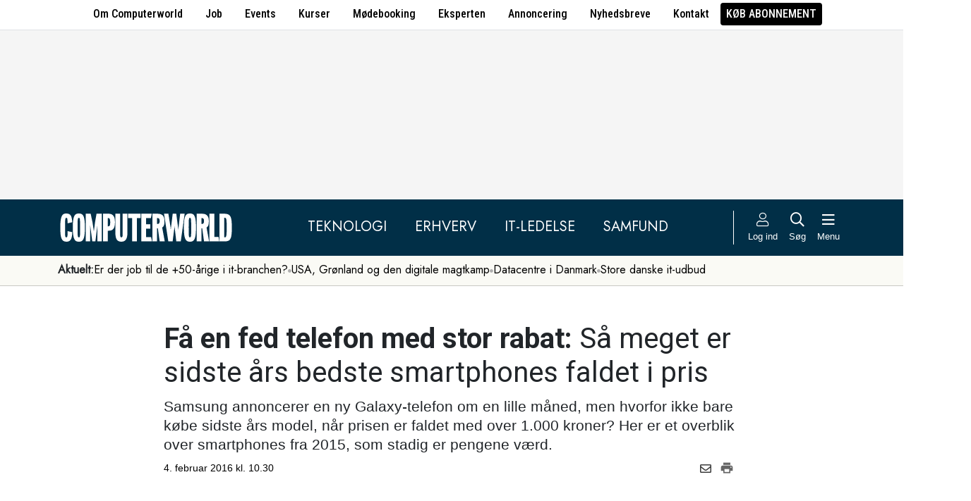

--- FILE ---
content_type: text/html; charset=UTF-8
request_url: https://www.computerworld.dk/art/236157/faa-en-fed-telefon-med-stor-rabat-saa-meget-er-sidste-aars-bedste-smartphones-faldet-i-pris
body_size: 17779
content:
<!DOCTYPE html>
<html xmlns="http://www.w3.org/1999/xhtml" xml:lang="da" lang="da">
	<head>
		<meta http-equiv="X-UA-Compatible" content="IE=edge /">
		<meta http-equiv="content-type" content="text/html; charset=UTF-8" />
		<meta http-equiv="content-language" content="da" />
		<meta name="viewport" content="width=device-width, initial-scale=1.0">
		<meta name="robots" content="noarchive" />
			<meta name="description" content="Samsung annoncerer en ny Galaxy-telefon om en lille måned, men hvorfor ikke bare købe sidste års model, når prisen er faldet med over 1.000 kroner? Her er et overblik over smartphones fra 2015, som stadig er pengene værd." />
			<title>Få en fed telefon med stor rabat: Så meget er sidste års bedste smartphones faldet i pris - Computerworld</title>
					<!-- The initial config of Consent Mode. Skal komme før cookieinformation. -->
		<script type="text/javascript">
			window.dataLayer = window.dataLayer || [];
			function gtag() {
				dataLayer.push(arguments);
			}
			gtag('consent', 'default', {
				ad_storage: 'denied',
				ad_user_data: 'denied',
				ad_personalization: 'denied',
				analytics_storage: 'denied',
				personalization_storage: 'denied',
				functionality_storage: 'denied',
				security_storage: 'denied',
				wait_for_update: 500,
			});
			gtag('set', 'ads_data_redaction', true);
		</script>
		<script>
			window.cookieInformationCustomConfig = {IABTCF2Framework: {enableAllPurposesLegitimateInterestsOnDeclineAll: true}};
		</script>
		<script type="text/javascript" id="CookieConsent" src="https://policy.app.cookieinformation.com/uc.js" data-culture="DA" data-gcm-version="2.0" data-tcf-v2-enabled="true" data-tcf-global-scope="false" data-tcf-version="2.2"></script>
		<link type="text/css" rel="stylesheet" href="/minified/css/v/7569/" />
		<link href="/images/favicon.ico" rel="SHORTCUT ICON" />
		<link rel="alternate" type="application/rss+xml" title="Alle nyheder (RSS 2.0)" href="https://www.computerworld.dk/rss/all" />

		<link rel="preconnect" href="https://fonts.googleapis.com">
		<link rel="preconnect" href="https://fonts.gstatic.com" crossorigin>

				<link href="https://fonts.googleapis.com/css2?family=Jost&family=Raleway:ital,wght@0,100..900;1,100..900&family=Roboto+Condensed:wght@100..900&family=Roboto:ital,wght@0,100..900;1,100..900&display=swap" rel="stylesheet">

		<link rel="preload" href="/common/fontawesome-pro-5.15.1/webfonts/fa-solid-900.woff2" as="font" type="font/woff2" crossorigin>
		<link rel="preload" href="/common/fontawesome-pro-5.15.1/webfonts/fa-regular-400.woff2" as="font" type="font/woff2" crossorigin>
		<link rel="preload" href="https://securepubads.g.doubleclick.net/tag/js/gpt.js" as="script">
		<link rel="dns-prefetch" href="https://securepubads.g.doubleclick.net">
		<link rel="dns-prefetch" href="https://pagead2.googlesyndication.com">
		<link rel="dns-prefetch" href="https://tpc.googlesyndication.com">
		<link rel="dns-prefetch" href="https://www.googletagservices.com">
		<link rel="dns-prefetch" href="https://www.google-analytics.com">
		<link rel="dns-prefetch" href="https://ajax.googleapis.com">
		<link rel="dns-prefetch" href="https://ad.doubleclick.net">
		<link rel="dns-prefetch" href="https://s0.2mdn.net">
		<link rel="canonical" href="https://www.computerworld.dk/art/236157/faa-en-fed-telefon-med-stor-rabat-saa-meget-er-sidste-aars-bedste-smartphones-faldet-i-pris">


		<script type="text/javascript" src="/common/javascript/jquery/jquery-1.9.1.min.js?v=1"></script>
		<script type="text/javascript" src="/common/javascript/jquery/jquery-ui-1.10.4.custom.min.js?v=d1002"></script>
		<script type="text/javascript" src="/common/javascript/jquery/jquery-migrate-1.1.0.min.js?v=1"></script>
		<script type="text/javascript" src="/minified/javascript/v/7569/"></script>
		<script async src="https://securepubads.g.doubleclick.net/tag/js/gpt.js"></script>

		<script>
			dfpAds.init({network: 11995607, adUnit: 'DK_computerworld.dk/artikler'});
		</script>

		<!-- Global site tag (gtag.js) - Google Analytics -->
		<script async src="https://www.googletagmanager.com/gtag/js?id=UA-41250693-1"></script>
		<script>

			window.dataLayer = window.dataLayer || [];
			function gtag(){dataLayer.push(arguments);}
			gtag('js', new Date());

			gtag('config', 'UA-41250693-1', { 'content_group': 'andet' });

		
		</script>
			<script async defer data-domain="computerworld.dk" src="https://plausible.io/js/script.manual.js"></script>
		<script>
			window.plausible = window.plausible || function() { (window.plausible.q = window.plausible.q || []).push(arguments) }
			cookieConsent.always('statistic', function( isOk ) {
				let props = {}
				props['subsite'] = 'default';
				props['premium-logged-in'] = false;
				props['article-view'] = 'open';
				plausible('pageview', {props:props});
			} );
		</script>
		<meta property="fb:app_id" content="923957504358919" />
	<meta property="og:type" content="article" />
	<meta property="og:site_name" content="Computerworld" />
	<meta property="og:title" content="Få en fed telefon med stor rabat: Så meget er sidste års bedste smartphones faldet i pris" />
	<meta property="og:description" content="Samsung annoncerer en ny Galaxy-telefon om en lille måned, men hvorfor ikke bare købe sidste års model, når prisen er faldet med over 1.000 kroner? Her er et overblik over smartphones fra 2015, som stadig er pengene værd." />
	<meta property="og:image" content="https://www.computerworld.dk/fil/137746?width=600&height=315&focus=1" />
	<meta property="og:image:width" content="600" />
	<meta property="og:image:height" content="315" />
	<meta property="og:url" content="https://www.computerworld.dk/art/236157/faa-en-fed-telefon-med-stor-rabat-saa-meget-er-sidste-aars-bedste-smartphones-faldet-i-pris" />
	<meta property="article:published_time" content="2016-02-04T10:30:00+01:00" />
	<meta property="article:publisher" content="https://www.facebook.com/Computerworlddanmark" />
	<meta property="twitter:card" content="summary_large_image" />
	<meta property="twitter:site" content="@Computerworlddk" />
	<meta property="twitter:title" content="Få en fed telefon med stor rabat: Så meget er sidste års bedste smartphones faldet i pris" />
	<meta property="twitter:description" content="Samsung annoncerer en ny Galaxy-telefon om en lille måned, men hvorfor ikke bare købe sidste års model, når prisen er faldet med over 1.000 kroner? Her er et overblik over smartphones fra 2015, som stadig er pengene værd." />
	<meta property="twitter:image" content="https://www.computerworld.dk/fil/137746?width=600&height=315&focus=1" />

		<script type="application/ld+json">
		{"@context":"https://schema.org","@type":"NewsArticle","headline":"F\u00e5 en fed telefon med stor rabat: S\u00e5 meget er sidste \u00e5rs bedste smartphones faldet i pris","description":"Samsung annoncerer en ny Galaxy-telefon om en lille m\u00e5ned, men hvorfor ikke bare k\u00f8be sidste \u00e5rs model, n\u00e5r prisen er faldet med over 1.000 kroner? Her er et overblik over smartphones fra 2015, som stadig er pengene v\u00e6rd.","datePublished":"2016-02-04T10:30:00+01:00","dateModified":"2016-02-04T11:00:53+01:00","thumbnailUrl":"https://www.computerworld.dk/fil/134909?width=200&height=112&focus=1","image":{"@type":"ImageObject","url":"https://www.computerworld.dk/fil/137746?width=600&height=337&focus=1","width":600,"height":337},"author":[{"@type":"Person","name":"Morten Sahl Madsen","url":"https://www.computerworld.dk/forfatter/8164"}],"publisher":{"@type":"Organization","name":"Computerworld","logo":{"@type":"ImageObject","url":"https://www.computerworld.dk/images/cw-logo-black.jpg"}},"mainEntityOfPage":{"@type":"WebPage","@id":"https://www.computerworld.dk/art/236157/faa-en-fed-telefon-med-stor-rabat-saa-meget-er-sidste-aars-bedste-smartphones-faldet-i-pris"},"isAccessibleForFree":"True"}
		</script>

		<!-- Hotjar Tracking Code for www.computerworld.dk -->
		<script>
			cookieConsent.on('statistic', function() {
				(function(h,o,t,j,a,r){
					h.hj=h.hj||function(){(h.hj.q=h.hj.q||[]).push(arguments)};
					h._hjSettings={hjid:637104,hjsv:6};
					a=o.getElementsByTagName('head')[0];
					r=o.createElement('script');r.async=1;
					r.src=t+h._hjSettings.hjid+j+h._hjSettings.hjsv;
					a.appendChild(r);
				})(window,document,'https://static.hotjar.com/c/hotjar-','.js?sv=');
			} );
		</script>

										
		<!-- 30333 (1 sec = 1000360000)-->
	<link rel="stylesheet" type="text/css" href="/builds/cwshim-f/css/globals-WRAOT3HF.css" />
	<link rel="stylesheet" type="text/css" href="/builds/cwshim-f/css/utilities-AH5P3BLS.css" />
	<link rel="stylesheet" type="text/css" href="/builds/cwshim-f/css/bootstrap-AGNAY623.css" />
	<link rel="stylesheet" type="text/css" href="/builds/cwshim-f/css/site-K7MMVUEB.css" />
	<script src="/builds/cwshim-f/js/bootstrap-AAFFVZKO.js"></script>
	</head>	<body class="subsite_default layout_full userIsNotLoggedIn   page-article article-is-longform">
		
		<ul class="nav justify-content-center align-items-center border-bottom fw-medium u-font-RobotoCondensed u-bg-white c-brand-nav d-none d-md-flex">
			<li class="nav-item"><a class="nav-link u-text-black hover:text-decoration-underline" href="/side/om-computerworld">Om Computerworld</a></li>
			<li class="nav-item"><a class="nav-link u-text-black hover:text-decoration-underline" href="/job/search">Job</a></li>
			<li class="nav-item"><a class="nav-link u-text-black hover:text-decoration-underline" href="/side/events">Events</a></li>
			<li class="nav-item"><a class="nav-link u-text-black hover:text-decoration-underline" href="/kurser">Kurser</a></li>
			<li class="nav-item"><a class="nav-link u-text-black hover:text-decoration-underline" href="/side/direct">Mødebooking</a></li>
			<li class="nav-item"><a class="nav-link u-text-black hover:text-decoration-underline" href="/eksperten">Eksperten</a></li>
			<li class="nav-item"><a class="nav-link u-text-black hover:text-decoration-underline" href="https://jobindexmedia.dk/medieinformation/" target="_blank">Annoncering</a></li>
			<li class="nav-item"><a class="nav-link u-text-black hover:text-decoration-underline" href="/nyhedsbreve">Nyhedsbreve</a></li>
			<li class="nav-item"><a class="nav-link u-text-black hover:text-decoration-underline" href="/kontakt-redaktionen">Kontakt</a></li>

							<li class="nav-item"><a class="nav-link py-1 px-2 rounded text-uppercase u-bg-black u-text-white hover:text-decoration-underline" href="/premium/produkter">Køb abonnement</a></li>
					</ul>

		<div class="leaderboard" id="computerworldleaderboard">
			<div class="inner"><div class="dfp-ad mh-160 mh-medium-90 mh-large-200" data-slot="lead1" data-sizes="320x80,320x160" data-sizes-medium="320x80,320x160,728x90" data-sizes-large="728x90,930x180,950x200,970x250"></div></div>
		</div>

		<header class="c-site-header">

			<div class="c-top-nav py-3">

				<div class="container">
					<div class="row flex-nowrap align-items-center justify-content-between">
						<div class="col-6 col-md-auto">
							<a href="/"><img class="c-site-logo" src="/assets/images/cw-logo-white.svg" width="180" height="40" alt="Computerworld logo" title="Gå til forsiden af Computerworld.dk" style="max-width: 250px;"></a>
						</div>
						<div class="d-none d-xl-flex col justify-content-center c-nav-links">
							<ul class="nav u-font-Jost">
								<li class="nav-item"><a class="nav-link px-4 fs-5 text-uppercase u-text-white hover:text-decoration-underline" href="/sektion/teknologi">Teknologi</a></li>
								<li class="nav-item"><a class="nav-link px-4 fs-5 text-uppercase u-text-white hover:text-decoration-underline" href="/sektion/erhverv">Erhverv</a></li>
								<li class="nav-item"><a class="nav-link px-4 fs-5 text-uppercase u-text-white hover:text-decoration-underline" href="/sektion/ledelse">It-Ledelse</a></li>
								<li class="nav-item"><a class="nav-link px-4 fs-5 text-uppercase u-text-white hover:text-decoration-underline" href="/sektion/samfund">Samfund</a></li>
							</ul>
						</div>

						<div class="col-auto c-actions position-relative">
							<div class="d-flex align-items-stretch">

																<a href="/bruger"
								   class="login mx-1 mx-md-2 p-2 p-xl-0 text-center u-text-white text-decoration-none hover:text-decoration-underline hover:scale-10"
								   aria-label="Log ind">
									<i class="fal fa-user fs-5"></i>
									<span class="d-none d-xl-block text-nowrap u-fs-13p">Log ind</span>
								</a>
								
								<a href="/soeg"
								   class="mx-1 mx-md-2 p-2 p-xl-0 text-center u-text-white text-decoration-none hover:text-decoration-underline hover:scale-10"
								   aria-label="Søg">
									<i class="far fa-search fs-5"></i>
									<span class="d-none d-xl-block u-fs-13p">Søg</span>
								</a>

								<button class="mx-1 mx-md-2 p-2 p-xl-0 text-center u-text-white hover:text-decoration-underline hover:scale-10"
										data-bs-toggle="offcanvas"
										data-bs-target="#site-nav-menu"
										aria-controls="site-nav-menu"
										aria-label="Åben menu">
									<i class="far fa-bars fs-5"></i>
									<span class="d-none d-xl-block u-fs-13p">Menu</span>
								</button>

							</div>

						</div>
					</div>
				</div>
			</div>

						<div class="c-theme-nav">
				<div class="container position-relative">
					<div class="u-font-Jost c-scroll-list">
						<span class="c-scroll-left"><i class="fas fa-chevron-circle-left"></i></span>
						<span class="d-block d-md-none c-scroll-shadow"></span>
						<ul class="d-flex gap-3 py-2">
							<li class=""><span class="fw-bold">Aktuelt:</span></li>
													<li class="">
								<a class="text-nowrap h-100 u-text-black text-decoration-none hover:text-decoration-underline" href="/tag/erfaren-og-udfordret-2026">Er der job til de +50-årige i it-branchen?</a>
							</li>
														<li class="spacer"><i class="fa fas fa-circle"></i></li>
																				<li class="">
								<a class="text-nowrap h-100 u-text-black text-decoration-none hover:text-decoration-underline" href="/tag/geopolitisk-krise-2026">USA, Grønland og den digitale magtkamp</a>
							</li>
														<li class="spacer"><i class="fa fas fa-circle"></i></li>
																				<li class="">
								<a class="text-nowrap h-100 u-text-black text-decoration-none hover:text-decoration-underline" href="/tag/datacenter">Datacentre i Danmark</a>
							</li>
														<li class="spacer"><i class="fa fas fa-circle"></i></li>
																				<li class="">
								<a class="text-nowrap h-100 u-text-black text-decoration-none hover:text-decoration-underline" href="/tag/udbud">Store danske it-udbud </a>
							</li>
																			</ul>
						<span class="d-block d-md-none c-scroll-shadow right"></span>
						<span class="c-scroll-right"><i class="fas fa-chevron-circle-right"></i></span>
					</div>
				</div>
			</div>
					</header><div class="subsite default">
	<div class="frame">
		<div class="inner">
			
						<div class="body">
				<div class="layout layout_full">
	
<div class="container">
	<div class="content article longform" data-articleid="236157">
		<div class="article-top">
			<h1><span class="title-trumpet">Få en fed telefon med stor rabat:</span> <span class="title-text">Så meget er sidste års bedste smartphones faldet i pris</span></h1>
			<p class="teaser">Samsung annoncerer en ny Galaxy-telefon om en lille måned, men hvorfor ikke bare købe sidste års model, når prisen er faldet med over 1.000 kroner? Her er et overblik over smartphones fra 2015, som stadig er pengene værd.</p>

			<div class="contentMeta">
				<span class="publishdate"> 4. februar 2016 kl. 10.30</span>
				<div class="share">
					<a title="Del artikel via e-mail" href="mailto:?subject=Få en fed telefon med stor rabat: Så meget er sidste års bedste smartphones faldet i pris&body=%0D%0A%0D%0AFå en fed telefon med stor rabat: Så meget er sidste års bedste smartphones faldet i pris%0D%0Ahttps://www.computerworld.dk/art/236157/faa-en-fed-telefon-med-stor-rabat-saa-meget-er-sidste-aars-bedste-smartphones-faldet-i-pris" onclick="idg_tracker.trackEvent(TRACKER_ITEMTYPE_ARTICLE, 236157, 'E-Mail deling');"><i class="fa-icon far fa-envelope"></i></a>
					<a title="Printvenlig version" href="javascript:void(0);" onclick="idg_tracker.trackEvent(TRACKER_ITEMTYPE_ARTICLE, 236157, 'Print'); openWithSelfMain('/art/236157/faa-en-fed-telefon-med-stor-rabat-saa-meget-er-sidste-aars-bedste-smartphones-faldet-i-pris?op=print','Printervenlig',740,500);"><img src="/images/icon/print.png" class="print-icon" alt="Print ikon" width="20" height="20"></a>
				</div>
			</div>
		</div>

			<a href="/fil/137746/800/?height=800" rel="lightbox-inline" class="topImage skyscraper-start">
			<img src="/fil/137746?width=980&scale_up=1" width="980" alt="Artikel top billede">
		</a>
				<p class="topImageText">(Foto: Picasa)</p>
			
	<div class="nucleusAuthorByline authors1">
<div class="author" class="author author1" data-authorid="8164">
	<a href="/forfatter/8164" class="open">
		<img src="/fil/155756?width=52&height=52&focus=1&grey=1" width="52" height="52" class="image" alt="Morten Sahl Madsen">
		<span class="firstname">Morten</span>
		<span class="lastname">Sahl Madsen</span>
			<span class="title">Test- og forbrugerredaktør</span>
		</a>

			<p class="twitter">
			<span>Twitter</span><br />
			<a href="https://twitter.com/mortensahl" target="_blank">@mortensahl</a>
		</p>
	</div>
	<br class="clear" />
</div>
<script>$j(document).ready( _nucleusAuthorByline.init );</script>

	
	<div id="articleTextParagraphs" class="articleText paragraphs">
		
			<div class="d-none d-md-block mb-2">
	<div class="paragraphAdSpacer"></div>
	<div class="paragraphAd" aria-hidden="true">
		<div class="dfp-ad mh-280" data-slot="art" data-sizes="320x320" data-sizes-large="300x250,336x280"></div>
	</div>
			<div class="paragraphAdInternal" aria-hidden="true">
		<div class="candis-spot spot-theme article-paragraph" data-candis-themeid="106" aria-hidden="true"><span class="notice">Annonceindlæg tema</span><h6 class="title"><a class="link" href="/partner/tema/forsvar-og-beredskab" tabindex="-1" rel="sponsored">Forsvar &amp; beredskab</a></h6><figure><img src="/fil/233692?width=150&height=100&focus=1" width="150" height="100" alt="Teaser billede" /></figure><div class="info"><p class="teaser">Cybersikkerhed, realtidsdata og robuste it-systemer er blevet fundamentet for moderne forsvar.</p></div></div>
		</div>
	</div>
						<p class="pt">Om en lille måned begynder Mobile World Congress-messen i Barcelona.</p>
<p class="pt">Det er årets største messe, hvor det forventes at både Samsung, LG og Sony lancerer nye telefoner, og HTC har også for vane at annoncere nye telefoner i sin HTC One-serie i tiden omkring MWC.</p>
<p class="pt">Ofte lancerer producenterne først en flagskibstelefon, en telefon med de bedste specifikationer muligt, og efterfølgende en billigere telefon med mindre potent hardware til dem, som ikke har råd til den dyre flagskibstelefon.</p>
<p class="pt">Men ofte vil du få meget mere for pengene, hvis du i stedet køber sidste års flagskibstelefon, da priserne typisk falder markant på et år.</p>
<p class="pt">Vi har derfor samlet en liste over smartphones fra 2015, som stadig er værd at købe - specielt set i forhold til prisfaldet.</p>
<p class="pt">Prisforskellen er fundet ved at sammenligne priser fra lanceringsdatoen med prisen for samme telefon i dag på sider som Pricerunner og EDBpriser.</p>
			<div class="box pBottom wFull embed" aria-hidden="true">
			<div class="inner">
		<table style="width: 100%; border-bottom: solid 2px #012F47; font-size: 12px;" border="0" cellspacing="0" cellpadding="5"><tbody><tr><td style="background: #012F47; color: #ffffff;" width="150"> </td><td style="background: #012F47; color: #ffffff; font-weight: bold;" width="207">Samsung Galaxy S6</td><td style="background: #012F47; color: #ffffff; font-weight: bold;" width="207">LG G4</td><td style="background: #012F47; color: #ffffff; font-weight: bold;" width="207">HTC One M9</td><td style="background: #012F47; color: #ffffff; font-weight: bold;" width="207">HTC One A9</td></tr><tr><td style="font-weight: bold;">Producent</td><td>Samsung</td><td>LG</td><td>HTC</td><td>HTC</td></tr><tr><td style="background: #f1f1f1; font-weight: bold;">Lanceringsdato</td><td style="background: #f1f1f1;">Februar 2015</td><td style="background: #f1f1f1;">Maj 2015</td><td style="background: #f1f1f1;">Marts 2015</td><td style="background: #f1f1f1;">November 2015</td></tr><tr><td style="font-weight: bold;">Lanceringspris</td><td>5.000 kroner</td><td>4.800 kroner</td><td>5.800 kroner</td><td>4.700 kroner</td></tr><tr><td style="background: #f1f1f1; font-weight: bold;">Pris den 28-01-2016</td><td style="background: #f1f1f1;">3.800 kroner</td><td style="background: #f1f1f1;">3.000 kroner</td><td style="background: #f1f1f1;">4.000 kroner</td><td style="background: #f1f1f1;">3.400 kroner</td></tr></tbody></table>
<table style="width: 100%; border-bottom: solid 2px #012F47; font-size: 12px;" border="0" cellspacing="0" cellpadding="5"><tbody><tr><td style="background: #012F47; color: #ffffff;" width="150"> </td><td style="background: #012F47; color: #ffffff; font-weight: bold;" width="207"><span>Sony Z5</span></td><td style="background: #012F47; color: #ffffff; font-weight: bold;" width="207"><span>Sony Z5 Compact</span></td><td style="background: #012F47; color: #ffffff; font-weight: bold;" width="207"><span>iPhone 6 </span></td><td style="background: #012F47; color: #ffffff; font-weight: bold;" width="207"><span>iPhone 6S</span></td></tr><tr><td style="font-weight: bold;">Producent </td><td>Sony </td><td> Sony</td><td>Apple </td><td>Apple </td></tr><tr><td style="background: #f1f1f1; font-weight: bold;">Lanceringsdato </td><td style="background: #f1f1f1;">August 2015 </td><td style="background: #f1f1f1;">August 2015 </td><td style="background: #f1f1f1;">November 2014 </td><td style="background: #f1f1f1;">September 2015 </td></tr><tr><td style="font-weight: bold;">Lanceringspris </td><td>5.400 kroner </td><td>4.500 kroner </td><td>5.600 kroner </td><td>5.900 kroner </td></tr><tr><td style="background: #f1f1f1; font-weight: bold;">Pris den 28-01-2016 </td><td style="background: #f1f1f1;">4.400 kroner </td><td style="background: #f1f1f1;"> 3.600 kroner</td><td style="background: #f1f1f1;">4.400 kroner </td><td style="background: #f1f1f1;">5.200 kroner.  </td></tr></tbody></table>
</div> 
		</div>
										<div class="box pRight wDefault image" aria-hidden="true">
			<div class="inner">
		<a tabindex="-1" class="image" href="/fil/136533?width=1000" rel="lightbox-inline" title="Samsung Galaxy S6 og S6 Edge var to af årets bedste smartphones, men det kostede også derefter. Foto: Morten Sahl Madsen"><img src="/fil/136533?width=[BOX-WIDTH-DEFAULT]" alt="Artikel billede" /></a>
	<p class="imageText">
				Samsung Galaxy S6 og S6 Edge var to af årets bedste smartphones, men det kostede også derefter. Foto: Morten Sahl Madsen
	</p>
</div> 
		</div>
			<div class="box pRight wDefault image" aria-hidden="true">
			<div class="inner">
		<a tabindex="-1" class="image" href="/fil/134808?width=1000" rel="lightbox-inline" title="LG G4 er den telefon, som har oplevet det største prisfald af de udvalgte telefoner. Foto: Morten Sahl Madsen (Foto: Picasa)"><img src="/fil/134808?width=[BOX-WIDTH-DEFAULT]" alt="Artikel billede" /></a>
	<p class="imageText">
				LG G4 er den telefon, som har oplevet det største prisfald af de udvalgte telefoner. Foto: Morten Sahl Madsen (Foto: Picasa)
	</p>
</div> 
		</div>
			<div class="box pRight wDefault image" aria-hidden="true">
			<div class="inner">
		<a tabindex="-1" class="image" href="/fil/137320?width=1000" rel="lightbox-inline" title="HTC One A9 er en af de mindre Android-telefoner på markedet, og med et prisfald på 1.000 kroner er en telefon, som er værd at tage med i overvejelserne. Foto: Morten Sahl Madsen"><img src="/fil/137320?width=[BOX-WIDTH-DEFAULT]" alt="Artikel billede" /></a>
	<p class="imageText">
				HTC One A9 er en af de mindre Android-telefoner på markedet, og med et prisfald på 1.000 kroner er en telefon, som er værd at tage med i overvejelserne. Foto: Morten Sahl Madsen
	</p>
</div> 
		</div>
					<p class="pt">Alle telefonerne er faldet med mindst 1.000 kroner, og hvis du holder øje med udsalg hos Elgiganten, Power eller andre, kan du nemt finde en af ovenstående telefoner til endnu lavere pris.</p>
<p class="pt">Specielt vil vi foreslå en telefon som Samsung Galaxy S6 fra 2015, hvis du skal have dig en ny telefon. Telefonen er stadig en af de bedste på markedet med hensyn til ydeevne, skærmkvalitet og kamera.</p>
<p class="pt"><b>Læs: <a href="https://www.computerworld.dk/art/233584">Test: Samsung Galaxy S6 Edge er en Samsung-telefon, som faktisk er flot - og hurtig</a> </b></p>
<p class="pt">Samsung-telefoner har tidligere været tilbøjelige til at gå i stykker hurtigt, eller plastikken er krakeleret fra kanterne. Det sker ikke på S6, da den består af glas og metal.</p>
<p class="pt">LG G4 er faldet mest i pris og er samtidig også et rigtig godt bud, hvis du vil have en lidt billigere topmodel. Den har en flot let buet skærm, laserfokuseret kamera og allerede Android 6.0.</p>
<p class="pt"><b>Læs: <a href="https://www.computerworld.dk/art/234389">Test af LG G4: Det her kan en læderindbundet supertelefon</a> </b></p>
<p class="pt">Til gengæld har den ikke samme luksuriøse design som Samsung Galaxy S6, men det kommer an på smag.</p>
<p class="pt">En anden telefon værd at nævne er HTC One A9. Det er en telefon fra mellemklassen fra slutningen af 2015, som vi dengang egentlig var glade for.</p>
<p class="pt"><b>Læs: <a href="https://www.computerworld.dk/art/235353">Test: Det her kan HTC's iPhone-lignende HTC One A9</a> </b></p>
<p class="pt">Den har lidt samme designsprog som en iPhone, men hvis man ikke gider iOS, men er vild med det flade, afrundede design, så er A9 telefonen for dig. </p>
<p class="pt">Sidst vi testede den var vi dog utilfredse med den høje pris, men til cirka 3.400 kroner er A9 et godt køb.</p>
<p class="pt"><b>Læs også: <a href="https://www.computerworld.dk/art/235720">Test: Sony Z5 er måske Sonys sidste chance på smartphone-markedet</a> </b></p>
					</div>
				
		<div class="dfp-ad d-md-none mh-320 text-center mt-2" data-slot="art" data-sizes="320x320" data-sizes-large=""></div>

		<div class="bottomAd">
			<div class="candis-spot spot-content article-bottom" data-candis-contentid="132031" aria-hidden="true"><span class="notice">Annonceindlæg fra SoftwareOne</span><figure><img src="/fil/237579?width=150&height=85&focus=1" width="150" height="85" alt="Teaser billede" /></figure><div class="info"><h6 class="title"><a class="link" href="/partner/132031/glem-hypen-her-er-tre-steder-hvor-ai-allerede-leverer" tabindex="-1" rel="sponsored">Glem hypen: Her er tre steder hvor AI allerede leverer</a></h6><p class="teaser">Ifølge SoftwareOne ligger de reelle AI-gevinster gemt i områder af central betydning for forretningen.</p></div></div>
		</div>
	</div>
</div>

	<div id="blox-area" class="blox-area mt-5 skyscraper-start" data-contentids="107">
		<div class="container block block-art_latest_right mb-3 mb-md-6">
	<div class="block-inner">
		<section class="grid section-2" style="grid-template-columns: 2fr 1fr;">
			<div class="card card-1">
<article>
	 	<div class="article-image-container">
		<a href="/art/294314/simcorps-top-cio-stopper-efter-under-to-aar-paa-posten-det-var-maaske-lidt-kort" aria-label="Link til artikel">
			<img src="/fil/214000?width=640&height=360&focus=1" width="640" height="360" sizes="(min-width: 800px) 600px, 100vw" srcset="/fil/214000?width=1200&height=675&focus=1 1200w, /fil/214000?width=800&height=450&focus=1 800w, /fil/214000?width=600&height=337&focus=1 600w, /fil/214000?width=400&height=225&focus=1 400w" class="article-image" alt="Artikel teaser billede" loading="lazy">
		</a>
	</div>
		<div class="article-content-container">
		<p class="article-label-container">
						<a class="article-label" href="/tag/jobskifte">Jobskifte</a>
			<span class="premium-locked-icon"></span>		</p>
		<p class="article-title-container"><a href="/art/294314/simcorps-top-cio-stopper-efter-under-to-aar-paa-posten-det-var-maaske-lidt-kort"><span class="title-trumpet">SimCorps top-CIO stopper efter under to år på posten:</span> <span class="title-text">”Det var måske lidt kort"</span></a></p>
	</div>
</article>
</div>
			<div class="card card-2 ps-0 ps-md-3">
							<p class="block-header">Seneste nyt</p>
			
				<ul class="c-articles">
								<li>
						<div class="time-label-container">
							<span class="time">
													13:45
													</span>
							<a class="article-label" href="/tag/jobskifte">Jobskifte</a>
						</div>
						<p class="article-title-container"><a href="/art/294314/simcorps-top-cio-stopper-efter-under-to-aar-paa-posten-det-var-maaske-lidt-kort">SimCorps top-CIO stopper efter under to år på posten: ”Det var måske lidt kort&quot;</a></p>
					</li>
								<li>
						<div class="time-label-container">
							<span class="time">
													13:00
													</span>
							<a class="article-label" href="/tag/geopolitisk-krise-2026">Geopolitisk krise 2026</a>
						</div>
						<p class="article-title-container"><a href="/art/294313/martin-thorborg-har-solgt-alle-sine-amerikanske-tech-aktier-i-protest-jeg-vil-ikke-stoette-et-system-hvor-ingen-siger-fra">Martin Thorborg har solgt alle sine amerikanske tech-aktier i protest: &quot;Jeg vil ikke støtte et system, hvor ingen siger fra&quot;</a></p>
					</li>
								<li>
						<div class="time-label-container">
							<span class="time">
													12:15
													</span>
							<a class="article-label" href="/tag/telebranchen">Telebranchen</a>
						</div>
						<p class="article-title-container"><a href="/art/294183/teleindustrien-dropper-amerikansk-loesning-mod-svindel-satser-paa-nordisk-loesning-mod-spoofing">Teleindustrien dropper amerikansk løsning mod svindel: Satser på nordisk løsning mod spoofing</a></p>
					</li>
								<li>
						<div class="time-label-container">
							<span class="time">
													11:30
													</span>
							<a class="article-label" href="/tag/klumme">Klumme</a>
						</div>
						<p class="article-title-container"><a href="/art/294299/foraeldede-datastrategier-risikerer-at-bremse-ai-i-danske-virksomheder">Forældede datastrategier risikerer at bremse AI i danske virksomheder</a></p>
					</li>
								<li>
						<div class="time-label-container">
							<span class="time">
													10:59
													</span>
							<a class="article-label" href="/tag/erfaren-og-udfordret-2026">Erfaren og udfordret 2026</a>
						</div>
						<p class="article-title-container"><a href="/art/294173/professor-derfor-er-det-saa-svaert-for-modne-it-professionelle-at-faa-job-i-danmark">Professor: Derfor er det så svært for modne it-professionelle at få job i Danmark</a></p>
					</li>
							</ul>
				<p class="text-center p-0">
					<button class="c-art-latest-fetch-more">Vis flere artikler</button><span class="d-inline-block mx-4">|</span><a class="fw-normal text-decoration-underline u-text-black hover:fw-bold" href="/overblik">Vis seneste uge</a>
				</p>
			</div>
		</section>
	</div>
</div>
		<div class="container block block-art_1_text mb-3 mb-md-6 color-scheme color-scheme-blue">
	<div class="block-inner  cs-padding cs-bg cs-text">
		<section class="grid section-1">
			<div class="card card-1">
<article>
		<div class="article-content-container">
		<p class="article-label-container">
						<a class="article-label" href="/tag/arbejdsmarked">Arbejdsmarked</a>
					</p>
		<p class="article-title-container"><a href="/art/294297/hjaelp-med-at-skabe-gennemsigtighed-i-it-branchen-aarets-store-loenundersoegelse-er-i-gang"><span class="title-text">Hjælp med at skabe gennemsigtighed i it-branchen - årets store lønundersøgelse er i gang</span></a></p>
	</div>
</article>
</div>
		</section>
	</div>
</div>
		<div class="container block block-art_1_text mb-3 mb-md-6 color-scheme color-scheme-black">
	<div class="block-inner  cs-padding cs-bg cs-text">
		<section class="grid section-1">
			<div class="card card-1">
<article>
		<div class="article-content-container">
		<p class="article-label-container">
						<a class="article-label" href="/tag/geopolitisk-krise-2026">Geopolitisk krise 2026</a>
			<span class="premium-locked-icon"></span>		</p>
		<p class="article-title-container"><a href="/art/294313/martin-thorborg-har-solgt-alle-sine-amerikanske-tech-aktier-i-protest-jeg-vil-ikke-stoette-et-system-hvor-ingen-siger-fra"><span class="title-trumpet">Martin Thorborg har solgt alle sine amerikanske tech-aktier i protest:</span> <span class="title-text">"Jeg vil ikke støtte et system, hvor ingen siger fra"</span></a></p>
	</div>
</article>
</div>
		</section>
	</div>
</div>
		<div class="container block block-art_3 mb-3 mb-md-6 ">
	<div class="block-inner cs-padding cs-bg cs-text">
				<section class="grid section-3">
			<div class="card card-1">
<article>
	 	<div class="article-image-container">
		<a href="/art/294173/professor-derfor-er-det-saa-svaert-for-modne-it-professionelle-at-faa-job-i-danmark" aria-label="Link til artikel">
			<img src="/fil/170021?width=640&height=360&focus=1" width="640" height="360" sizes="(min-width: 800px) 600px, 100vw" srcset="/fil/170021?width=1200&height=675&focus=1 1200w, /fil/170021?width=800&height=450&focus=1 800w, /fil/170021?width=600&height=337&focus=1 600w, /fil/170021?width=400&height=225&focus=1 400w" class="article-image" alt="Artikel teaser billede" loading="lazy">
		</a>
	</div>
		<div class="article-content-container">
		<p class="article-label-container">
						<a class="article-label" href="/tag/erfaren-og-udfordret-2026">Erfaren og udfordret 2026</a>
			<span class="premium-locked-icon"></span>		</p>
		<p class="article-title-container"><a href="/art/294173/professor-derfor-er-det-saa-svaert-for-modne-it-professionelle-at-faa-job-i-danmark"><span class="title-trumpet">Professor:</span> <span class="title-text">Derfor er det så svært for modne it-professionelle at få job i Danmark</span></a></p>
	</div>
</article>
</div>
						<div class="card card-2">
<article>
	 	<div class="article-image-container">
		<a href="/art/294183/teleindustrien-dropper-amerikansk-loesning-mod-svindel-satser-paa-nordisk-loesning-mod-spoofing" aria-label="Link til artikel">
			<img src="/fil/214646?width=640&height=360&focus=1" width="640" height="360" sizes="(min-width: 800px) 600px, 100vw" srcset="/fil/214646?width=1200&height=675&focus=1 1200w, /fil/214646?width=800&height=450&focus=1 800w, /fil/214646?width=600&height=337&focus=1 600w, /fil/214646?width=400&height=225&focus=1 400w" class="article-image" alt="Artikel teaser billede" loading="lazy">
		</a>
	</div>
		<div class="article-content-container">
		<p class="article-label-container">
						<a class="article-label" href="/tag/telebranchen">Telebranchen</a>
			<span class="premium-locked-icon"></span>		</p>
		<p class="article-title-container"><a href="/art/294183/teleindustrien-dropper-amerikansk-loesning-mod-svindel-satser-paa-nordisk-loesning-mod-spoofing"><span class="title-trumpet">Teleindustrien dropper amerikansk løsning mod svindel:</span> <span class="title-text">Satser på nordisk løsning mod spoofing</span></a></p>
	</div>
</article>
</div>
														<div class="card card-3">
<article>
	 	<div class="article-image-container">
		<a href="/art/294302/efter-mere-end-fire-aar-i-retssystemet-om-faa-uger-aabner-en-af-danmarkshistoriens-stoerste-gdpr-sager-i-viborg" aria-label="Link til artikel">
			<img src="/fil/235620?width=640&height=360&focus=1" width="640" height="360" sizes="(min-width: 800px) 600px, 100vw" srcset="/fil/235620?width=1200&height=675&focus=1 1200w, /fil/235620?width=800&height=450&focus=1 800w, /fil/235620?width=600&height=337&focus=1 600w, /fil/235620?width=400&height=225&focus=1 400w" class="article-image" alt="Artikel teaser billede" loading="lazy">
		</a>
	</div>
		<div class="article-content-container">
		<p class="article-label-container">
						<a class="article-label" href="/tag/gdpr">GDPR</a>
			<span class="premium-locked-icon"></span>		</p>
		<p class="article-title-container"><a href="/art/294302/efter-mere-end-fire-aar-i-retssystemet-om-faa-uger-aabner-en-af-danmarkshistoriens-stoerste-gdpr-sager-i-viborg"><span class="title-trumpet">Efter mere end fire år i retssystemet:</span> <span class="title-text">Om få uger åbner en af danmarkshistoriens største GDPR-sager i Viborg</span></a></p>
	</div>
</article>
</div>
									</section>
	</div>
</div>
		<div class="container block block-livebox mb-2 mb-md-6 color-scheme color-scheme-breaking d-none d-md-block ">
	<div class="block-inner cs-bg cs-text">
		<div class="d-flex">
			<div class="label fw-bold text-uppercase mt-3 text-center">
				<i class="fas fa-bullseye-pointer icon"></i>
				Læses lige nu
			</div>
			<div class="content">
				<ul class="articles-scroll"></ul>
				<ul class="articles">
										<li data-articleid="294173" data-hits="265">
						<img src="/images/livescore_hot.png" alt="Denne artikel trender" class="hot-icon ">
						<img class="thumbnail" src="/fil/170021?width=50&height=50&focus=1" alt="Artikel teaser billede"/>
						<div class="item">
							<span>265 læser </span>
							<a href="/art/294173/professor-derfor-er-det-saa-svaert-for-modne-it-professionelle-at-faa-job-i-danmark">Professor: Derfor er det så svært for modne it-professionelle at få job i Danmark</a>
						</div>
					</li>
										<li data-articleid="294183" data-hits="194">
						<img src="/images/livescore_hot.png" alt="Denne artikel trender" class="hot-icon ">
						<img class="thumbnail" src="/fil/214646?width=50&height=50&focus=1" alt="Artikel teaser billede"/>
						<div class="item">
							<span>194 læser </span>
							<a href="/art/294183/teleindustrien-dropper-amerikansk-loesning-mod-svindel-satser-paa-nordisk-loesning-mod-spoofing">Teleindustrien dropper amerikansk løsning mod svindel: Satser på nordisk løsning mod spoofing</a>
						</div>
					</li>
										<li data-articleid="294313" data-hits="131">
						<img src="/images/livescore_hot.png" alt="Denne artikel trender" class="hot-icon ">
						<img class="thumbnail" src="/fil/238249?width=50&height=50&focus=1" alt="Artikel teaser billede"/>
						<div class="item">
							<span>131 læser </span>
							<a href="/art/294313/martin-thorborg-har-solgt-alle-sine-amerikanske-tech-aktier-i-protest-jeg-vil-ikke-stoette-et-system-hvor-ingen-siger-fra">Martin Thorborg har solgt alle sine amerikanske tech-aktier i protest: "Jeg vil ikke støtte et system, hvor ingen siger fra"</a>
						</div>
					</li>
										<li data-articleid="294302" data-hits="102">
						<img src="/images/livescore_hot.png" alt="Denne artikel trender" class="hot-icon ">
						<img class="thumbnail" src="/fil/235620?width=50&height=50&focus=1" alt="Artikel teaser billede"/>
						<div class="item">
							<span>102 læser </span>
							<a href="/art/294302/efter-mere-end-fire-aar-i-retssystemet-om-faa-uger-aabner-en-af-danmarkshistoriens-stoerste-gdpr-sager-i-viborg">Efter mere end fire år i retssystemet: Om få uger åbner en af danmarkshistoriens største GDPR-sager i Viborg</a>
						</div>
					</li>
										<li data-articleid="294308" data-hits="81">
						<img src="/images/livescore_hot.png" alt="Denne artikel trender" class="hot-icon ">
						<img class="thumbnail" src="/fil/238242?width=50&height=50&focus=1" alt="Artikel teaser billede"/>
						<div class="item">
							<span>81 læser </span>
							<a href="/art/294308/ransomware-angreb-mod-gigantisk-it-distributoer-har-ramt-over-42-000-personer">Ransomware-angreb mod gigantisk it-distributør har ramt over 42.000 personer</a>
						</div>
					</li>
									</ul>
			</div>
		</div>
	</div>
</div>





		<div class="container block block-art_1_ad_right mb-3 mb-md-6">
	<div class="block-inner">
		<section class="grid section-2" style="grid-template-columns: 2fr 1fr;">
			<div class="card card-1">
<article>
	 	<div class="article-image-container">
		<a href="/art/294299/foraeldede-datastrategier-risikerer-at-bremse-ai-i-danske-virksomheder" aria-label="Link til artikel">
			<img src="/fil/238222?width=640&height=360&focus=1" width="640" height="360" sizes="(min-width: 800px) 600px, 100vw" srcset="/fil/238222?width=1200&height=675&focus=1 1200w, /fil/238222?width=800&height=450&focus=1 800w, /fil/238222?width=600&height=337&focus=1 600w, /fil/238222?width=400&height=225&focus=1 400w" class="article-image" alt="Artikel teaser billede" loading="lazy">
		</a>
	</div>
		<div class="article-content-container">
		<p class="article-label-container">
						<a class="article-label" href="/tag/klumme">Klumme</a>
					</p>
		<p class="article-title-container"><a href="/art/294299/foraeldede-datastrategier-risikerer-at-bremse-ai-i-danske-virksomheder"><span class="title-text">Forældede datastrategier risikerer at bremse AI i danske virksomheder</span></a></p>
	</div>
</article>
</div>
			<div class="card card-2 text-center text-md-start position-relative">
				<p class="ad-notice-label">Annonce</p>
				<div class="dfp-ad mh-160 mh-large-280" data-slot="art2" data-sizes="320x160,320x320" data-sizes-large="336x280,300x250"></div>
			</div>
		</section>
	</div>
</div>
		<div class="container-fluid block block-commercial_1 mb-3 mb-md-5 py-3 py-md-6 grey-bg">
	<div class="row">
					<div class="col-12 p-5 px-md-0">
				<div class="container px-0 px-md-3">
					<div class="row align-items-center">

						<div class="col-12 col-md-4 px-0 px-md-3 pe-md-5">
							<img src="https://computerworldevents.dk/images/cwevents_logo_header_v2_black.png" class="img-fluid px-5" loading="lazy" alt="Computerworld Events">
							<p class="mt-5">Vi samler hvert år mere end 6.000 deltagere på mere end 70 events for it-professionelle.</p>

							<div class="row my-3 d-none d-md-flex">
								<div class="col-2">
									<i class="fal fa-lightbulb fa-2x"></i>
								</div>
								<div class="col-10 text-start ps-1">
									<strong>Ekspertindsigt – </strong> <span>Lyt til førende specialister og virksomheder, der deler viden om den nyeste teknologi og de bedste løsninger.</span>
								</div>
							</div>

							<div class="row my-3 d-none d-md-flex">
								<div class="col-2">
									<i class="fal fa-handshake fa-2x"></i>
								</div>
								<div class="col-10 text-start ps-1">
									<strong>Netværk – </strong> <span>Mød beslutningstagere, kolleger og samarbejdspartnere på tværs af brancher.</span>
								</div>
							</div>

							<div class="row my-3 d-none d-md-flex">
								<div class="col-2">
									<i class="fal fa-tools fa-2x"></i>
								</div>
								<div class="col-10 text-start ps-1">
									<strong>Praktisk viden – </strong> <span>Få konkrete cases, værktøjer og inspiration, som du kan tage direkte med hjem i organisationen.</span>
								</div>
							</div>

							<div class="row mt-3 d-none d-md-flex">
								<div class="col-2">
									<i class="fal fa-chart-line fa-2x"></i>
								</div>
								<div class="col-10 text-start ps-1">
									<strong>Aktuelle tendenser – </strong> <span>Bliv opdateret på de vigtigste dagsordener inden for cloud, sikkerhed, data, AI og digital forretning.</span>
								</div>
							</div>
						</div>

						<div class="col-10 offset-1 offset-md-0 col-md-8 text-center ps-md-5 event-list">
							
									<div class="row">
										<div class="card-image col-12 col-md-3 px-0 ps-md-3">
											<a href="https://computerworldevents.dk/1591/digital-innovation-transformation-summit-2026?utm_source=computerworld&utm_medium=referral&utm_campaign=cw-blox-event-list&ref=cw-boks" target="_blank">
												<img src="/fil/233406?width=400&height=250&focus=1" alt="Digital Innovation & Transformation Summit 2026" class="img-fluid" loading="lazy">
											</a>
										</div>

										<div class="card-body col-12 col-md-9 px-0 px-md-6 pt-3 pt-md-0 text-start">
											<p class="mb-1 fw-bold" style="color: var(--color-cw-blue); font-size: 0.875rem;">Digital transformation | København Ø</p>

											<a href="https://computerworldevents.dk/1591/digital-innovation-transformation-summit-2026?utm_source=computerworld&utm_medium=referral&utm_campaign=cw-blox-event-list&ref=cw-boks" target="_blank" class="text-black text-decoration-none hover:text-decoration-underline fw-normal">
												<p class="fw-bold mb-1 mt-0 fs-5">Digital Innovation & Transformation Summit 2026</p>
											</a>

											<p>Få indsigt i aktuelle digitale trends, lær af andres erfaringer med store transformationer og drøft fremtidens forandringer med ligesindede.</p>

											

										</div>
									</div>
							
									<div class="row">
										<div class="card-image col-12 col-md-3 px-0 ps-md-3">
											<a href="https://computerworldevents.dk/1675/derfor-skal-du-videre-fra-ax?utm_source=computerworld&utm_medium=referral&utm_campaign=cw-blox-event-list&ref=cw-boks" target="_blank">
												<img src="/fil/237664?width=400&height=250&focus=1" alt="Derfor skal du videre fra Dynamics AX – og sådan gør du" class="img-fluid" loading="lazy">
											</a>
										</div>

										<div class="card-body col-12 col-md-9 px-0 px-md-6 pt-3 pt-md-0 text-start">
											<p class="mb-1 fw-bold" style="color: var(--color-cw-blue); font-size: 0.875rem;">Digital transformation | Aarhus C</p>

											<a href="https://computerworldevents.dk/1675/derfor-skal-du-videre-fra-ax?utm_source=computerworld&utm_medium=referral&utm_campaign=cw-blox-event-list&ref=cw-boks" target="_blank" class="text-black text-decoration-none hover:text-decoration-underline fw-normal">
												<p class="fw-bold mb-1 mt-0 fs-5">Derfor skal du videre fra Dynamics AX – og sådan gør du</p>
											</a>

											<p>Computerworld giver klar viden om vejen videre fra Dynamics AX. Du ser forskellen mellem AX og moderne cloud-ERP og får et konkret beslutningsgrundlag for næste skridt. Tilmeld dig og få styr på skiftet til Dynamics 365 FO eller BC.</p>

											

										</div>
									</div>
							
									<div class="row">
										<div class="card-image col-12 col-md-3 px-0 ps-md-3">
											<a href="https://computerworldevents.dk/1605/computerworld-cyber-briefing_feb26?utm_source=computerworld&utm_medium=referral&utm_campaign=cw-blox-event-list&ref=cw-boks" target="_blank">
												<img src="/fil/209769?width=400&height=250&focus=1" alt="Cyber Briefing: Fra databeskyttelse til dataindsigt" class="img-fluid" loading="lazy">
											</a>
										</div>

										<div class="card-body col-12 col-md-9 px-0 px-md-6 pt-3 pt-md-0 text-start">
											<p class="mb-1 fw-bold" style="color: var(--color-cw-blue); font-size: 0.875rem;">Sikkerhed | Online</p>

											<a href="https://computerworldevents.dk/1605/computerworld-cyber-briefing_feb26?utm_source=computerworld&utm_medium=referral&utm_campaign=cw-blox-event-list&ref=cw-boks" target="_blank" class="text-black text-decoration-none hover:text-decoration-underline fw-normal">
												<p class="fw-bold mb-1 mt-0 fs-5">Cyber Briefing: Fra databeskyttelse til dataindsigt</p>
											</a>

											<p>Få kort og fokuseret overblik over, hvordan du optimerer resiliens og gendannelse af kritiske informationer samt sikrer forretningens funktion, når cyberangrebet rammer.</p>

																						<p class="mt-2 mb-0 text-center text-md-start"><a href="https://computerworldevents.dk/alle-events?utm_source=computerworld&utm_medium=referral&utm_campaign=cw-blox-event-list&ref=cw-boks" target="_blank" class="text-decoration-underline"> Se alle vores events inden for it</a></p>
											

										</div>
									</div>
													</div>

					</div>
				</div>
			</div>
		
	</div>
</div>



		<div class="container block block-art_1_2 mb-3 mb-md-6 ">
	<div class="block-inner cs-padding cs-bg cs-text">
			<section class="grid section-1-2">
			<div class="card card-1">
<article>
	 	<div class="article-image-container">
		<a href="/art/294203/bog-naar-kollegaens-stress-ogsaa-bliver-dit-problem" aria-label="Link til artikel">
			<img src="/fil/238094?width=640&height=360&focus=1" width="640" height="360" sizes="(min-width: 800px) 600px, 100vw" srcset="/fil/238094?width=1200&height=675&focus=1 1200w, /fil/238094?width=800&height=450&focus=1 800w, /fil/238094?width=600&height=337&focus=1 600w, /fil/238094?width=400&height=225&focus=1 400w" class="article-image" alt="Artikel teaser billede" loading="lazy">
		</a>
	</div>
		<div class="article-content-container">
		<p class="article-label-container">
						<a class="article-label" href="/tag/kultur">Kultur</a>
					</p>
		<p class="article-title-container"><a href="/art/294203/bog-naar-kollegaens-stress-ogsaa-bliver-dit-problem"><span class="title-trumpet">Bog:</span> <span class="title-text">Når kollegaens stress også bliver dit problem</span></a></p>
	</div>
</article>
</div>
							<div class="card card-2">
<article>
	 	<div class="article-image-container">
		<a href="/art/294310/kaster-haandklaedet-i-ringen-hardware-producenten-asus-opgiver-at-producere-nye-mobiltelefoner" aria-label="Link til artikel">
			<img src="/fil/238246?width=640&height=360&focus=1" width="640" height="360" sizes="(min-width: 800px) 600px, 100vw" srcset="/fil/238246?width=1200&height=675&focus=1 1200w, /fil/238246?width=800&height=450&focus=1 800w, /fil/238246?width=600&height=337&focus=1 600w, /fil/238246?width=400&height=225&focus=1 400w" class="article-image" alt="Artikel teaser billede" loading="lazy">
		</a>
	</div>
		<div class="article-content-container">
		<p class="article-label-container">
						<a class="article-label" href="/tag/mobiltelefoner">Mobiltelefoner</a>
					</p>
		<p class="article-title-container"><a href="/art/294310/kaster-haandklaedet-i-ringen-hardware-producenten-asus-opgiver-at-producere-nye-mobiltelefoner"><span class="title-trumpet">Kaster håndklædet i ringen:</span> <span class="title-text">Hardware-producenten Asus opgiver at producere nye mobiltelefoner</span></a></p>
	</div>
</article>
</div>
								<div class="card card-3 grey-bg">
				<div class="candis-spot spot-content blox-art-12 grey-bg p-2" data-candis-contentid="131947" aria-hidden="true"><div class="row"><div class="image px-3 py-1"><a class="link" href="/partner/131947/enhver-strategi-for-applikationsmodernisering-boer-tage-netvaerket-med-fra-start" tabindex="-1" rel="sponsored"><figure><img src="/fil/232120?width=630&height=350&focus=1" width="630" height="350" alt="Teaser billede" /></figure></a></div><div class="info px-3 py-1"><div class="notice">Annonceindlæg fra <span>DE-CIX</span></div><a class="link" href="/partner/131947/enhver-strategi-for-applikationsmodernisering-boer-tage-netvaerket-med-fra-start" tabindex="-1" rel="sponsored"><p class="title">Enhver strategi for applikationsmodernisering bør tage netværket med fra start</p></a></div></div></div>
			</div>
				</section>
	</div>
</div>
		<div class="container-fluid block block-job_1 mb-3 mb-md-5 pt-3 pt-md-6 grey-bg">
	<div class="container px-0 px-md-3">
		<div class="row">
			<section class="grid section-4">
							<div class="card card-1 bg-white p-4 d-flex flex-column">
					<div class="job-logo text-center">
						<a class="js-track-job-impression js-track-job-click" href="https://www.it-jobbank.dk/c?t=h1627607&ctx=c&ref=cw-job-feed-centre&utm_source=computerworld&utm_medium=referral&utm_campaign=job-feed-centre" target="_blank" rel="noopener" data-jobid="1627607" data-jobsource="jobbox">
							<img src="https://www.it-jobbank.dk/img/logo/forsvarsministeriet_108_300925.png" alt="Forsvarsministeriets Materiel- og Indkøbsstyrelse logo">
						</a>
					</div>
					<div class="job-content">
						<p class="job-company m-0 mt-2 mb-1 u-text-grey-4">Forsvarsministeriets Materiel- og Indkøbsstyrelse</p>
						<p class="job-title m-0 mb-1">
							<a class="u-text-black text-break js-track-job-impression js-track-job-click" href="https://www.it-jobbank.dk/c?t=h1627607&ctx=c&ref=cw-job-feed-centre&utm_source=computerworld&utm_medium=referral&utm_campaign=job-feed-centre" target="_blank" rel="noopener" data-jobid="1627607" data-jobsource="jobbox">
								Er du vores nye IT-supporter til Cyberdivisionens supportteam i Hvidovre?
							</a>
						</p>
						<p class="job-region mt-auto u-text-grey-4">Københavnsområdet</p>
					</div>
				</div>

							<div class="card card-2 bg-white p-4 d-flex flex-column">
					<div class="job-logo text-center">
						<a class="js-track-job-impression js-track-job-click" href="https://www.it-jobbank.dk/c?t=h1628964&ctx=c&ref=cw-job-feed-centre&utm_source=computerworld&utm_medium=referral&utm_campaign=job-feed-centre" target="_blank" rel="noopener" data-jobid="1628964" data-jobsource="jobbox">
							<img src="https://www.it-jobbank.dk/img/logo/forsvarsministeriet_108_300925.png" alt="Forsvarsministeriets Materiel- og Indkøbsstyrelse logo">
						</a>
					</div>
					<div class="job-content">
						<p class="job-company m-0 mt-2 mb-1 u-text-grey-4">Forsvarsministeriets Materiel- og Indkøbsstyrelse</p>
						<p class="job-title m-0 mb-1">
							<a class="u-text-black text-break js-track-job-impression js-track-job-click" href="https://www.it-jobbank.dk/c?t=h1628964&ctx=c&ref=cw-job-feed-centre&utm_source=computerworld&utm_medium=referral&utm_campaign=job-feed-centre" target="_blank" rel="noopener" data-jobid="1628964" data-jobsource="jobbox">
								Cyberdivisionen søger IT-supporterelever til lokal IT Servicecenter på flyvestation Skrydstrup
							</a>
						</p>
						<p class="job-region mt-auto u-text-grey-4">Sydjylland</p>
					</div>
				</div>

							<div class="card card-3 bg-white p-4 d-flex flex-column">
					<div class="job-logo text-center">
						<a class="js-track-job-impression js-track-job-click" href="https://www.it-jobbank.dk/c?t=h1631090&ctx=c&ref=cw-job-feed-centre&utm_source=computerworld&utm_medium=referral&utm_campaign=job-feed-centre" target="_blank" rel="noopener" data-jobid="1631090" data-jobsource="jobbox">
							<img src="https://www.it-jobbank.dk/img/logo/forsvarsministeriet_108_300925.png" alt="Forsvarsministeriets Materiel- og Indkøbsstyrelse logo">
						</a>
					</div>
					<div class="job-content">
						<p class="job-company m-0 mt-2 mb-1 u-text-grey-4">Forsvarsministeriets Materiel- og Indkøbsstyrelse</p>
						<p class="job-title m-0 mb-1">
							<a class="u-text-black text-break js-track-job-impression js-track-job-click" href="https://www.it-jobbank.dk/c?t=h1631090&ctx=c&ref=cw-job-feed-centre&utm_source=computerworld&utm_medium=referral&utm_campaign=job-feed-centre" target="_blank" rel="noopener" data-jobid="1631090" data-jobsource="jobbox">
								IT-supporterelever til Lokal IT på Antvorskov Kaserne
							</a>
						</p>
						<p class="job-region mt-auto u-text-grey-4">Region Sjælland</p>
					</div>
				</div>

							<div class="card card-4 bg-white p-4 d-flex flex-column">
					<div class="job-logo text-center">
						<a class="js-track-job-impression js-track-job-click" href="https://www.it-jobbank.dk/c?t=h1617408&ctx=c&ref=cw-job-feed-centre&utm_source=computerworld&utm_medium=referral&utm_campaign=job-feed-centre" target="_blank" rel="noopener" data-jobid="1617408" data-jobsource="jobbox">
							<img src="https://www.it-jobbank.dk/img/logo/evida_108_02012019.jpg" alt="Evida logo">
						</a>
					</div>
					<div class="job-content">
						<p class="job-company m-0 mt-2 mb-1 u-text-grey-4">Evida</p>
						<p class="job-title m-0 mb-1">
							<a class="u-text-black text-break js-track-job-impression js-track-job-click" href="https://www.it-jobbank.dk/c?t=h1617408&ctx=c&ref=cw-job-feed-centre&utm_source=computerworld&utm_medium=referral&utm_campaign=job-feed-centre" target="_blank" rel="noopener" data-jobid="1617408" data-jobsource="jobbox">
								Head of IT Business Applications
							</a>
						</p>
						<p class="job-region mt-auto u-text-grey-4">Midtjylland</p>
					</div>
				</div>

						</section>
		</div>
		<div class="text-center my-4 pb-3">
			<a href="/job/search">Se flere it-stillinger <i class="ms-1 far fa-angle-double-right"></i></a>
		</div>
	</div>
</div>
		<div class="container block block-art_3 mb-3 mb-md-6 ">
	<div class="block-inner cs-padding cs-bg cs-text">
				<section class="grid section-3">
			<div class="card card-1">
<article>
	 	<div class="article-image-container">
		<a href="/art/294170/svindlerne-har-frit-spil-ekspert-retter-skarp-kritik-mod-den-danske-telesektor" aria-label="Link til artikel">
			<img src="/fil/238053?width=640&height=360&focus=1" width="640" height="360" sizes="(min-width: 800px) 600px, 100vw" srcset="/fil/238053?width=1200&height=675&focus=1 1200w, /fil/238053?width=800&height=450&focus=1 800w, /fil/238053?width=600&height=337&focus=1 600w, /fil/238053?width=400&height=225&focus=1 400w" class="article-image" alt="Artikel teaser billede" loading="lazy">
		</a>
	</div>
		<div class="article-content-container">
		<p class="article-label-container">
						<a class="article-label" href="/tag/ip-telefoni">IP-telefoni</a>
			<span class="premium-locked-icon"></span>		</p>
		<p class="article-title-container"><a href="/art/294170/svindlerne-har-frit-spil-ekspert-retter-skarp-kritik-mod-den-danske-telesektor"><span class="title-trumpet">Svindlerne har frit spil:</span> <span class="title-text">Ekspert retter skarp kritik mod den danske telesektor</span></a></p>
	</div>
</article>
</div>
						<div class="card card-2">
<article>
	 	<div class="article-image-container">
		<a href="/art/294309/saa-mange-penge-er-der-blevet-investeret-i-datacentre-paa-faa-maaneder" aria-label="Link til artikel">
			<img src="/fil/216601?width=640&height=360&focus=1" width="640" height="360" sizes="(min-width: 800px) 600px, 100vw" srcset="/fil/216601?width=1200&height=675&focus=1 1200w, /fil/216601?width=800&height=450&focus=1 800w, /fil/216601?width=600&height=337&focus=1 600w, /fil/216601?width=400&height=225&focus=1 400w" class="article-image" alt="Artikel teaser billede" loading="lazy">
		</a>
	</div>
		<div class="article-content-container">
		<p class="article-label-container">
						<a class="article-label" href="/tag/datacenter">Datacenter</a>
			<span class="premium-locked-icon"></span>		</p>
		<p class="article-title-container"><a href="/art/294309/saa-mange-penge-er-der-blevet-investeret-i-datacentre-paa-faa-maaneder"><span class="title-text">Så mange penge er der blevet investeret i datacentre på få måneder</span></a></p>
	</div>
</article>
</div>
														<div class="card card-3">
<article>
	 	<div class="article-image-container">
		<a href="/art/294308/ransomware-angreb-mod-gigantisk-it-distributoer-har-ramt-over-42-000-personer" aria-label="Link til artikel">
			<img src="/fil/238242?width=640&height=360&focus=1" width="640" height="360" sizes="(min-width: 800px) 600px, 100vw" srcset="/fil/238242?width=1200&height=675&focus=1 1200w, /fil/238242?width=800&height=450&focus=1 800w, /fil/238242?width=600&height=337&focus=1 600w, /fil/238242?width=400&height=225&focus=1 400w" class="article-image" alt="Artikel teaser billede" loading="lazy">
		</a>
	</div>
		<div class="article-content-container">
		<p class="article-label-container">
						<a class="article-label" href="/tag/distributoerer">Distributører</a>
			<span class="premium-locked-icon"></span>		</p>
		<p class="article-title-container"><a href="/art/294308/ransomware-angreb-mod-gigantisk-it-distributoer-har-ramt-over-42-000-personer"><span class="title-text">Ransomware-angreb mod gigantisk it-distributør har ramt over 42.000 personer</span></a></p>
	</div>
</article>
</div>
									</section>
	</div>
</div>
		<div class="container block block-persons mb-3 mb-md-6">
    <div class="block-inner">

      <p class="block-header">Navnenyt fra it-Danmark</p>

      <section class="grid section-4">
                <div class="card card-1 d-flex flex-column">
          <div class="text-center card-image position-relative">
            <a href="https://www.computerworld.dk/navnenyt/person/11561">
              <img src="/fil/238068?width=275&height=300&focus=1" class="img-fluid" alt="Connexa A/S har pr. 1. januar 2026 ansat Ivan Nielsen som IT Konsulent. Han skal især beskæftige sig med IT Infrastruktur og services. Han kommer fra en stilling som IT Konsulent hos IT Forum Gruppen A/S. Han har tidligere beskæftiget sig med IT Infrastruktur og konsulentopgaver.">
            </a>
            <span class="c-label bg-black text-white text-uppercase fw-bold position-absolute top-0 start-0 mx-2 my-2 px-2 py-1 text-start">Nyt job</span>

          </div>
          <div class="text-center p-4">
            <p class="m-0 mb-1">
              <a class="u-text-black" href="https://www.computerworld.dk/navnenyt/person/11561">Ivan Nielsen</a>
            </p>

            <p class="mt-auto u-text-grey-4 mb-0">Connexa A/S</p>
          </div>
        </div>
                <div class="card card-2 d-flex flex-column">
          <div class="text-center card-image position-relative">
            <a href="https://www.computerworld.dk/navnenyt/person/11558">
              <img src="/fil/237820?width=275&height=300&focus=1" class="img-fluid" alt="Circle Of Bytes ApS har pr. 1. maj 2025 ansat Jeanette Kristiansen som Account Manager. Hun skal især beskæftige sig med at opbygge og styrke relationer til kunder og samarbejdspartnere, samt sikre det rette match mellem kunder og konsulenter.">
            </a>
            <span class="c-label bg-black text-white text-uppercase fw-bold position-absolute top-0 start-0 mx-2 my-2 px-2 py-1 text-start">Nyt job</span>

          </div>
          <div class="text-center p-4">
            <p class="m-0 mb-1">
              <a class="u-text-black" href="https://www.computerworld.dk/navnenyt/person/11558">Jeanette Kristiansen</a>
            </p>

            <p class="mt-auto u-text-grey-4 mb-0">Circle Of Bytes ApS</p>
          </div>
        </div>
                <div class="card card-3 d-flex flex-column">
          <div class="text-center card-image position-relative">
            <a href="https://www.computerworld.dk/navnenyt/person/11556">
              <img src="/fil/237637?width=275&height=300&focus=1" class="img-fluid" alt="Netip A/S har pr. 1. november 2025 ansat Laura Bøjer som Consultant, GRC & Cybersecurity på afd. Thisted. Hun kommer fra en stilling som Assistant Consultant hos PwC i Hellerup. Hun er uddannet med en kandidat i Business Administration & Information System på Copenhagen Business School.">
            </a>
            <span class="c-label bg-black text-white text-uppercase fw-bold position-absolute top-0 start-0 mx-2 my-2 px-2 py-1 text-start">Nyt job</span>

          </div>
          <div class="text-center p-4">
            <p class="m-0 mb-1">
              <a class="u-text-black" href="https://www.computerworld.dk/navnenyt/person/11556">Laura Bøjer</a>
            </p>

            <p class="mt-auto u-text-grey-4 mb-0">Netip A/S</p>
          </div>
        </div>
                <div class="card card-4 d-flex flex-column">
          <div class="text-center card-image position-relative">
            <a href="https://www.computerworld.dk/navnenyt/person/11566">
              <img src="/fil/238137?width=275&height=300&focus=1" class="img-fluid" alt="ChangeGroup ApS har pr. 12. januar 2026 ansat Morten Benn som Administrerende direktør. Han kommer fra en stilling som Partner hos Nosco.">
            </a>
            <span class="c-label bg-black text-white text-uppercase fw-bold position-absolute top-0 start-0 mx-2 my-2 px-2 py-1 text-start">Nyt job</span>

          </div>
          <div class="text-center p-4">
            <p class="m-0 mb-1">
              <a class="u-text-black" href="https://www.computerworld.dk/navnenyt/person/11566">Morten Benn</a>
            </p>

            <p class="mt-auto u-text-grey-4 mb-0">ChangeGroup ApS</p>
          </div>
        </div>
              </section>

    </div>
    <div class="text-center my-4 pb-3">
      <a href="/navnenyt">Se mere fra navnenyt <i class="ms-1 far fa-angle-double-right"></i></a>
    </div>

</div>
		<div class="container block block-art_2 mb-3 mb-md-6 ">
	<div class="block-inner cs-padding cs-bg cs-text">
				<section class="grid section-2">
			<div class="card card-1">
<article>
	 	<div class="article-image-container">
		<a href="/art/294307/morgen-briefing-openai-chef-loefter-sloeret-for-nye-detaljer-om-selskabet-saa-meget-omsaetter-vi-for-microsofts-windows-media-player-bliver-vaerre-for-cd-fans-aws-udpeger-chef-for-saerlig-ai-platform" aria-label="Link til artikel">
			<img src="/fil/194233?width=640&height=360&focus=1" width="640" height="360" sizes="(min-width: 800px) 600px, 100vw" srcset="/fil/194233?width=1200&height=675&focus=1 1200w, /fil/194233?width=800&height=450&focus=1 800w, /fil/194233?width=600&height=337&focus=1 600w, /fil/194233?width=400&height=225&focus=1 400w" class="article-image" alt="Artikel teaser billede" loading="lazy">
		</a>
	</div>
		<div class="article-content-container">
		<p class="article-label-container">
						<a class="article-label" href="/tag/morgen-briefing">Morgen-briefing</a>
					</p>
		<p class="article-title-container"><a href="/art/294307/morgen-briefing-openai-chef-loefter-sloeret-for-nye-detaljer-om-selskabet-saa-meget-omsaetter-vi-for-microsofts-windows-media-player-bliver-vaerre-for-cd-fans-aws-udpeger-chef-for-saerlig-ai-platform"><span class="title-trumpet">Morgen-briefing:</span> <span class="title-text">OpenAI-chef løfter sløret for nye detaljer om selskabet: Så meget omsætter vi for / Microsofts Windows Media Player bliver værre for CD-fans / AWS udpeger chef for særlig AI-platform</span></a></p>
	</div>
</article>
</div>
											<div class="card card-2">
<article>
	 	<div class="article-image-container">
		<a href="/art/294304/slip-for-ur-og-mobil-naar-du-traener-og-brug-verdens-mest-avancerede-pulsbaelte" aria-label="Link til artikel">
			<img src="/fil/238235?width=640&height=360&focus=1" width="640" height="360" sizes="(min-width: 800px) 600px, 100vw" srcset="/fil/238235?width=1200&height=675&focus=1 1200w, /fil/238235?width=800&height=450&focus=1 800w, /fil/238235?width=600&height=337&focus=1 600w, /fil/238235?width=400&height=225&focus=1 400w" class="article-image" alt="Artikel teaser billede" loading="lazy">
		</a>
	</div>
		<div class="article-content-container">
		<p class="article-label-container">
						<a class="article-label" href="/tag/test">Test</a>
					</p>
		<p class="article-title-container"><a href="/art/294304/slip-for-ur-og-mobil-naar-du-traener-og-brug-verdens-mest-avancerede-pulsbaelte"><span class="title-text">Slip for ur og mobil når du træner - og brug verdens mest avancerede pulsbælte</span></a></p>
	</div>
</article>
</div>
									</section>
	</div>
</div>
		<div class="container block block-art_1_2 mb-3 mb-md-6 ">
	<div class="block-inner cs-padding cs-bg cs-text">
			<section class="grid section-1-2">
			<div class="card card-1">
<article>
	 	<div class="article-image-container">
		<a href="/art/294306/dansk-cyberprofessor-advarer-bluetooth-verdenen-er-det-vilde-vesten-og-det-stopper-ikke-ved-dine-hoeretelefoner" aria-label="Link til artikel">
			<img src="/fil/236113?width=640&height=360&focus=1" width="640" height="360" sizes="(min-width: 800px) 600px, 100vw" srcset="/fil/236113?width=1200&height=675&focus=1 1200w, /fil/236113?width=800&height=450&focus=1 800w, /fil/236113?width=600&height=337&focus=1 600w, /fil/236113?width=400&height=225&focus=1 400w" class="article-image" alt="Artikel teaser billede" loading="lazy">
		</a>
	</div>
		<div class="article-content-container">
		<p class="article-label-container">
						<a class="article-label" href="/tag/sikkerhedshuller">Sikkerhedshuller</a>
			<span class="premium-locked-icon"></span>		</p>
		<p class="article-title-container"><a href="/art/294306/dansk-cyberprofessor-advarer-bluetooth-verdenen-er-det-vilde-vesten-og-det-stopper-ikke-ved-dine-hoeretelefoner"><span class="title-trumpet">Dansk cyberprofessor advarer:</span> <span class="title-text">Bluetooth-verdenen er "det vilde vesten" – og det stopper ikke ved dine høretelefoner</span></a></p>
	</div>
</article>
</div>
							<div class="card card-2">
<article>
	 	<div class="article-image-container">
		<a href="/art/294301/eu-kommer-med-ny-stor-cyber-lov-daarligt-nyt-for-flere-udenlandske-leverandoerer" aria-label="Link til artikel">
			<img src="/fil/236382?width=640&height=360&focus=1" width="640" height="360" sizes="(min-width: 800px) 600px, 100vw" srcset="/fil/236382?width=1200&height=675&focus=1 1200w, /fil/236382?width=800&height=450&focus=1 800w, /fil/236382?width=600&height=337&focus=1 600w, /fil/236382?width=400&height=225&focus=1 400w" class="article-image" alt="Artikel teaser billede" loading="lazy">
		</a>
	</div>
		<div class="article-content-container">
		<p class="article-label-container">
						<a class="article-label" href="/tag/lovgivning">Lovgivning</a>
			<span class="premium-locked-icon"></span>		</p>
		<p class="article-title-container"><a href="/art/294301/eu-kommer-med-ny-stor-cyber-lov-daarligt-nyt-for-flere-udenlandske-leverandoerer"><span class="title-trumpet">EU kommer med ny stor cyber-lov:</span> <span class="title-text">Dårligt nyt for flere udenlandske leverandører</span></a></p>
	</div>
</article>
</div>
								<div class="card card-3 grey-bg">
				<div class="candis-spot spot-content blox-art-12 grey-bg p-2" data-candis-contentid="132040" aria-hidden="true"><div class="row"><div class="image px-3 py-1"><a class="link" href="/partner/132040/hvorfor-toever-virksomheder-naar-teknologien-er-klar-og-gevinsterne-er-tydelige" tabindex="-1" rel="sponsored"><figure><img src="/fil/238232?width=630&height=350&focus=1" width="630" height="350" alt="Teaser billede" /></figure></a></div><div class="info px-3 py-1"><div class="notice">Annonceindlæg fra <span>Cornerstones</span></div><a class="link" href="/partner/132040/hvorfor-toever-virksomheder-naar-teknologien-er-klar-og-gevinsterne-er-tydelige" tabindex="-1" rel="sponsored"><p class="title">Hvorfor tøver virksomheder, når teknologien er klar, og gevinsterne er tydelige?</p></a></div></div></div>
			</div>
				</section>
	</div>
</div>
		<div class="container block block-newsletter mb-3 mb-md-6" style="--newsletter-theme-color: #012F47">
  <div class="block-inner py-3 py-md-6 grey-bg">
      <section class="grid section-1">
          <div class="card">
            <div class="newsletter-wrapper">
              <div class="icon">
                <i class="signup fas fa-envelope"></i>
                <i class="confirm fas fa-check-circle"></i>
              </div>
              <div class="signup-pane">
                <p class="block-header">Computerworld Newsletter</p>
                <p>Hold dig opdateret med Danmarks bedste it-dækning to gange om dagen.</p>
                <form data-xhrform-action="/nyhedsbreve" method="POST" class="newsletter-form xhrform js-xhrform" action="/nojs">
                  <input type="hidden" name="op" value="subscribebyjson">
                  <input type="hidden" name="name" value="-">
                  <input type="hidden" name="jobtitle" value="-">
                  <input type="hidden" name="jobtitle_id" value="0">

                  <input type="hidden" name="newsletters[]" value="1">

                  <input type="hidden" name="campaign" value="cw-blox-newsletter">
                  <div class="inline-input">
                    <input type="email" name="email" id="newsletter-input-newsletter-email" value="" placeholder=" " required>
                    <label for="newsletter-input-newsletter-email"><i class="fas fa-envelope"></i>Din e-mail</label>
                    <button type="submit" class="submit-button xhrform-submit-button js-xhrform-submit" style="border: solid 1px black">Tilmeld</button>
                  </div>
                  <p class="xhrform-error-field js-xhrform-error-field" data-error-field="email">Du skal udfylde en gyldig email</p>

                  <div class="inline-checkbox">
                    <input type="checkbox" id="newsletter-input-accept-terms-1" name="acceptterms" value="1">
                    <label for="newsletter-input-accept-terms-1">Acceptér betingelser</label>
                    <span class="pipe">|</span>
                    <span class="view-terms">Se betingelser</span>
                  </div>

                  <p class="xhrform-error-field js-xhrform-error-field" data-error-field="acceptterms">Du skal acceptere betingelserne</p>

                </form>
              </div>
              <div class="confirm-pane">
                <p class="block-header">Computerworld Newsletter</p>
                <p><strong>Tak for din tilmelding!</strong></p>
                <p><b>Vigtig:</b> Du vil modtage en mail, som indeholder et link du skal klikke for at bekræfte din tilmelding.</p>
              </div>
            </div>
          </div>
        </section>
  </div>
</div>		<div class="container block block-art_2 mb-3 mb-md-6 ">
	<div class="block-inner cs-padding cs-bg cs-text">
				<section class="grid section-2">
			<div class="card card-1">
<article>
	 	<div class="article-image-container">
		<a href="/art/294300/ai-lab-19-t-ai-aar-svarer-til-100-menneskeaar-derfor-gaar-det-hele-saa-absurd-hurtigt" aria-label="Link til artikel">
			<img src="/fil/205593?width=640&height=360&focus=1" width="640" height="360" sizes="(min-width: 800px) 600px, 100vw" srcset="/fil/205593?width=1200&height=675&focus=1 1200w, /fil/205593?width=800&height=450&focus=1 800w, /fil/205593?width=600&height=337&focus=1 600w, /fil/205593?width=400&height=225&focus=1 400w" class="article-image" alt="Artikel teaser billede" loading="lazy">
		</a>
	</div>
		<div class="article-content-container">
		<p class="article-label-container">
						<a class="article-label" href="/tag/ai-lab-2025">AI-lab 2025</a>
					</p>
		<p class="article-title-container"><a href="/art/294300/ai-lab-19-t-ai-aar-svarer-til-100-menneskeaar-derfor-gaar-det-hele-saa-absurd-hurtigt"><span class="title-trumpet">AI-lab #19:</span> <span class="title-text">Ét AI-år svarer til 100 menneskeår - derfor går det hele så absurd hurtigt</span></a></p>
	</div>
</article>
</div>
											<div class="card card-2">
<article>
	 	<div class="article-image-container">
		<a href="/art/294303/ny-regnskabs-app-udfordrer-dinero-til-priskrig-men-martin-thorborg-tager-det-helt-koeligt-det-er-noget-forbandet-vroevl" aria-label="Link til artikel">
			<img src="/fil/208720?width=640&height=360&focus=1" width="640" height="360" sizes="(min-width: 800px) 600px, 100vw" srcset="/fil/208720?width=1200&height=675&focus=1 1200w, /fil/208720?width=800&height=450&focus=1 800w, /fil/208720?width=600&height=337&focus=1 600w, /fil/208720?width=400&height=225&focus=1 400w" class="article-image" alt="Artikel teaser billede" loading="lazy">
		</a>
	</div>
		<div class="article-content-container">
		<p class="article-label-container">
						<a class="article-label" href="/tag/oekonomistyring">Økonomistyring</a>
			<span class="premium-locked-icon"></span>		</p>
		<p class="article-title-container"><a href="/art/294303/ny-regnskabs-app-udfordrer-dinero-til-priskrig-men-martin-thorborg-tager-det-helt-koeligt-det-er-noget-forbandet-vroevl"><span class="title-trumpet">Ny regnskabs-app udfordrer Dinero til priskrig – men Martin Thorborg tager det helt køligt:</span> <span class="title-text">"Det er noget forbandet vrøvl"</span></a></p>
	</div>
</article>
</div>
									</section>
	</div>
</div>
		<div class="container-fluid block block-art_themebox_1 mb-3 mb-md-6">
	<div class="container mt-5 pb-5 px-0 px-md-3">
				<div class="block-header">
			<a href="/tag/klumme"><p><span>Computerworld </span></p> <p><span>Opinion</span></p></a>
		</div>
				<div class="block-inner" data-content="8">
			<section class="grid section-2-1-1">
				<div class="card card-1">
<article>
	 	<div class="article-image-container">
		<a href="/art/294259/vi-overvaager-alt-undtagen-den-adfaerd-der-afsloerer-digitale-angreb" aria-label="Link til artikel">
			<img src="/fil/236886?width=640&height=360&focus=1" width="640" height="360" sizes="(min-width: 800px) 600px, 100vw" srcset="/fil/236886?width=1200&height=675&focus=1 1200w, /fil/236886?width=800&height=450&focus=1 800w, /fil/236886?width=600&height=337&focus=1 600w, /fil/236886?width=400&height=225&focus=1 400w" class="article-image" alt="Artikel teaser billede" loading="lazy">
		</a>
	</div>
		<div class="article-content-container">
		<p class="article-label-container">
						<a class="article-label" href="/tag/klumme">Klumme</a>
					</p>
		<p class="article-title-container"><a href="/art/294259/vi-overvaager-alt-undtagen-den-adfaerd-der-afsloerer-digitale-angreb"><span class="title-text">Vi overvåger alt - undtagen den adfærd, der afslører digitale angreb</span></a></p>
	</div>
</article>
</div>
				<div class="card card-2">
									
<article>
	 	<div class="article-image-container">
		<a href="/art/294256/virksomheder-er-paa-vej-vaek-fra-n-stor-ai-model-her-er-hvorfor" aria-label="Link til artikel">
			<img src="/fil/238176?width=640&height=360&focus=1" width="640" height="360" sizes="(min-width: 800px) 600px, 100vw" srcset="/fil/238176?width=1200&height=675&focus=1 1200w, /fil/238176?width=800&height=450&focus=1 800w, /fil/238176?width=600&height=337&focus=1 600w, /fil/238176?width=400&height=225&focus=1 400w" class="article-image" alt="Artikel teaser billede" loading="lazy">
		</a>
	</div>
		<div class="article-content-container">
		<p class="article-label-container">
						<a class="article-label" href="/tag/klumme">Klumme</a>
					</p>
		<p class="article-title-container"><a href="/art/294256/virksomheder-er-paa-vej-vaek-fra-n-stor-ai-model-her-er-hvorfor"><span class="title-trumpet">Virksomheder er på vej væk fra én stor AI-model:</span> <span class="title-text">Her er hvorfor</span></a></p>
	</div>
</article>

								</div>
				<div class="card card-3">
									<div class="pb-2">
						
<article>
		<div class="article-content-container">
		<p class="article-label-container">
						<a class="article-label" href="/tag/klumme">Klumme</a>
					</p>
		<p class="article-title-container"><a href="/art/294164/sikkerhed-i-generativ-ai-kan-en-sprogmodel-roebe-dine-hemmeligheder"><span class="title-trumpet">Sikkerhed i generativ AI:</span> <span class="title-text">Kan en sprogmodel røbe dine hemmeligheder?</span></a></p>
	</div>
</article>

					</div>
													<div class="pb-2">
						
<article>
		<div class="article-content-container">
		<p class="article-label-container">
						<a class="article-label" href="/tag/klumme">Klumme</a>
					</p>
		<p class="article-title-container"><a href="/art/294246/noergaard-trump-faar-fredspriser-nato-faar-kolde-haender-og-mckinsey-faar-sin-egen-ai-prompt"><span class="title-trumpet">Nørgaard:</span> <span class="title-text">Trump får fredspriser, NATO får kolde hænder, og McKinsey får sin egen AI-prompt</span></a></p>
	</div>
</article>

					</div>
													<div>
						
<article>
		<div class="article-content-container">
		<p class="article-label-container">
						<a class="article-label" href="/tag/klumme">Klumme</a>
					</p>
		<p class="article-title-container"><a href="/art/294224/nu-maa-det-stoppe-vi-skal-ikke-laengere-se-lempeligt-paa-statens-cybersikkerhedsniveau"><span class="title-text">Nu må det stoppe - vi skal ikke længere se lempeligt på statens cybersikkerhedsniveau</span></a></p>
	</div>
</article>

					</div>
								</div>
			</section>
						<section class="grid section-3 mt-5">
									<div class="card card-1">
<article>
	 	<div class="article-image-container">
		<a href="/art/294188/derfor-bliver-cfoen-en-noeglefigur-i-ai-ledelse" aria-label="Link til artikel">
			<img src="/fil/215043?width=640&height=360&focus=1" width="640" height="360" sizes="(min-width: 800px) 600px, 100vw" srcset="/fil/215043?width=1200&height=675&focus=1 1200w, /fil/215043?width=800&height=450&focus=1 800w, /fil/215043?width=600&height=337&focus=1 600w, /fil/215043?width=400&height=225&focus=1 400w" class="article-image" alt="Artikel teaser billede" loading="lazy">
		</a>
	</div>
		<div class="article-content-container">
		<p class="article-label-container">
						<a class="article-label" href="/tag/klumme">Klumme</a>
					</p>
		<p class="article-title-container"><a href="/art/294188/derfor-bliver-cfoen-en-noeglefigur-i-ai-ledelse"><span class="title-text">Derfor bliver CFO’en en nøglefigur i AI-ledelse</span></a></p>
	</div>
</article>
</div>
													<div class="card card-2">
<article>
	 	<div class="article-image-container">
		<a href="/art/294186/agentbaseret-ai-er-ved-at-vende-saas-forretningen-paa-hovedet" aria-label="Link til artikel">
			<img src="/fil/223329?width=640&height=360&focus=1" width="640" height="360" sizes="(min-width: 800px) 600px, 100vw" srcset="/fil/223329?width=1200&height=675&focus=1 1200w, /fil/223329?width=800&height=450&focus=1 800w, /fil/223329?width=600&height=337&focus=1 600w, /fil/223329?width=400&height=225&focus=1 400w" class="article-image" alt="Artikel teaser billede" loading="lazy">
		</a>
	</div>
		<div class="article-content-container">
		<p class="article-label-container">
						<a class="article-label" href="/tag/klumme">Klumme</a>
					</p>
		<p class="article-title-container"><a href="/art/294186/agentbaseret-ai-er-ved-at-vende-saas-forretningen-paa-hovedet"><span class="title-text">Agentbaseret AI er ved at vende SaaS-forretningen på hovedet</span></a></p>
	</div>
</article>
</div>
													<div class="card card-3">
<article>
	 	<div class="article-image-container">
		<a href="/art/294128/laeringer-fra-en-it-transformation-i-storskala-det-kraever-flere-aendringer-i-kulturen-og-ledelsen-end-i-selve-teknologien" aria-label="Link til artikel">
			<img src="/fil/237987?width=640&height=360&focus=1" width="640" height="360" sizes="(min-width: 800px) 600px, 100vw" srcset="/fil/237987?width=1200&height=675&focus=1 1200w, /fil/237987?width=800&height=450&focus=1 800w, /fil/237987?width=600&height=337&focus=1 600w, /fil/237987?width=400&height=225&focus=1 400w" class="article-image" alt="Artikel teaser billede" loading="lazy">
		</a>
	</div>
		<div class="article-content-container">
		<p class="article-label-container">
						<a class="article-label" href="/tag/klumme">Klumme</a>
					</p>
		<p class="article-title-container"><a href="/art/294128/laeringer-fra-en-it-transformation-i-storskala-det-kraever-flere-aendringer-i-kulturen-og-ledelsen-end-i-selve-teknologien"><span class="title-trumpet">Læringer fra en it-transformation i storskala:</span> <span class="title-text">Det kræver flere ændringer i kulturen og ledelsen end i selve teknologien</span></a></p>
	</div>
</article>
</div>
							</section>
			
		</div>
	</div>
</div>



		<div class="container block block-art_1_ad_right mb-3 mb-md-6">
	<div class="block-inner">
		<section class="grid section-2" style="grid-template-columns: 2fr 1fr;">
			<div class="card card-1">
<article>
	 	<div class="article-image-container">
		<a href="/art/294281/nvidias-superchip-har-kurs-mod-din-naeste-baerbar-kan-vende-op-og-ned-paa-laptop-markedet" aria-label="Link til artikel">
			<img src="/fil/238196?width=640&height=360&focus=1" width="640" height="360" sizes="(min-width: 800px) 600px, 100vw" srcset="/fil/238196?width=1200&height=675&focus=1 1200w, /fil/238196?width=800&height=450&focus=1 800w, /fil/238196?width=600&height=337&focus=1 600w, /fil/238196?width=400&height=225&focus=1 400w" class="article-image" alt="Artikel teaser billede" loading="lazy">
		</a>
	</div>
		<div class="article-content-container">
		<p class="article-label-container">
						<a class="article-label" href="/tag/harddiske">Harddiske</a>
					</p>
		<p class="article-title-container"><a href="/art/294281/nvidias-superchip-har-kurs-mod-din-naeste-baerbar-kan-vende-op-og-ned-paa-laptop-markedet"><span class="title-text">Nvidias superchip har kurs mod din næste bærbar – kan vende op og ned på laptop-markedet</span></a></p>
	</div>
</article>
</div>
			<div class="card card-2 text-center text-md-start position-relative">
				<p class="ad-notice-label">Annonce</p>
				<div class="dfp-ad mh-160 mh-large-280" data-slot="art2" data-sizes="320x160,320x320" data-sizes-large="336x280,300x250"></div>
			</div>
		</section>
	</div>
</div>
		<div class="container block block-art_1_text mb-3 mb-md-6 color-scheme color-scheme-blue">
	<div class="block-inner  cs-padding cs-bg cs-text">
		<section class="grid section-1">
			<div class="card card-1">
<article>
		<div class="article-content-container">
		<p class="article-label-container">
						<a class="article-label" href="/tag/mest-laeste-2025">Mest læste 2025</a>
			<span class="premium-locked-icon"></span>		</p>
		<p class="article-title-container"><a href="/art/292476/stor-kortlaegning-her-er-de-100-mest-magtfulde-it-personer-i-danmark-se-hele-listen-her"><span class="title-trumpet">Stor kortlægning:</span> <span class="title-text">Her er de 100 mest magtfulde it-personer i Danmark - se hele listen her</span></a></p>
	</div>
</article>
</div>
		</section>
	</div>
</div>
		<div class="container block block-art_mostread mb-2 mb-md-6 color-scheme color-scheme-light-blue">
	<div class="block-inner cs-padding cs-bg cs-text">
				<p class="block-header">Mest læste</p>
				<section class="grid section-2" style="grid-gap: 0;">

			
			<div class="card card-1 px-md-5">
													<div class="item mb-2 mb-md-0">
						<span class="position px-3">1</span>
						<a href="/art/294258/dansk-app-til-boykot-af-amerikanske-varer-oplever-eksplosiv-vaekst">Dansk app til boykot af amerikanske varer oplever eksplosiv vækst</a>
					</div>
																	<div class="item mb-2 mb-md-0">
						<span class="position px-3">2</span>
						<a href="/art/294286/werner-valeur-blaeser-til-krig-mod-martin-thorborg-og-visma-med-ny-regnskabs-loesning-kunderne-efterspoerger-lavere-priser">Werner Valeur blæser til krig mod Martin Thorborg og Visma med ny regnskabs-løsning: ”Kunderne efterspørger lavere priser&quot;</a>
					</div>
																	<div class="item mb-2 mb-md-0">
						<span class="position px-3">3</span>
						<a href="/art/294303/ny-regnskabs-app-udfordrer-dinero-til-priskrig-men-martin-thorborg-tager-det-helt-koeligt-det-er-noget-forbandet-vroevl">Ny regnskabs-app udfordrer Dinero til priskrig – men Martin Thorborg tager det helt køligt: &quot;Det er noget forbandet vrøvl&quot;</a>
					</div>
																	<div class="item mb-2 mb-md-0">
						<span class="position px-3">4</span>
						<a href="/art/294306/dansk-cyberprofessor-advarer-bluetooth-verdenen-er-det-vilde-vesten-og-det-stopper-ikke-ved-dine-hoeretelefoner">Dansk cyberprofessor advarer: Bluetooth-verdenen er &quot;det vilde vesten&quot; – og det stopper ikke ved dine høretelefoner</a>
					</div>
																																											</div>

			<div class="card card-2 px-md-5">
																																													<div class="item mb-2 mb-md-0">
						<span class="position px-3">5</span>
						<a href="/art/294308/ransomware-angreb-mod-gigantisk-it-distributoer-har-ramt-over-42-000-personer">Ransomware-angreb mod gigantisk it-distributør har ramt over 42.000 personer</a>
					</div>
																	<div class="item mb-2 mb-md-0">
						<span class="position px-3">6</span>
						<a href="/art/294173/professor-derfor-er-det-saa-svaert-for-modne-it-professionelle-at-faa-job-i-danmark">Professor: Derfor er det så svært for modne it-professionelle at få job i Danmark</a>
					</div>
																	<div class="item mb-2 mb-md-0">
						<span class="position px-3">7</span>
						<a href="/art/294281/nvidias-superchip-har-kurs-mod-din-naeste-baerbar-kan-vende-op-og-ned-paa-laptop-markedet">Nvidias superchip har kurs mod din næste bærbar – kan vende op og ned på laptop-markedet</a>
					</div>
																	<div class="item mb-2 mb-md-0">
						<span class="position px-3">8</span>
						<a href="/art/294290/en-raekke-store-cybersikkerheds-leverandoerer-ramt-af-forbud-i-kina-vmware-check-point-og-fortinet-er-blandt-de-ramte">En række store cybersikkerheds-leverandører ramt af forbud i Kina: VMware, Check Point og Fortinet er blandt de ramte</a>
					</div>
											</div>
		</section>
		<p class="text-center mt-4 mb-1">
			<a href="/overblik" class="fw-bold hover:fw-bold">Se seneste uge <i class="ms-1 far fa-angle-double-right"></i></a>
		</p>
	</div>
</div>





	</div>

<script>
$j(document).ready( function() {
	_article.init();
	_article.catchup.init();
	try { idg_tracker.trackPageview(TRACKER_ITEMTYPE_ARTICLE, 236157, 'Side 1'); } catch( e ) {}
});
</script>


</div>			</div>
		</div>
	</div>
</div>
<footer class="py-6 text-start u-text-white">
	<div class="container py-3">
		<div class="row d-none d-md-flex u-font-Roboto">
			<div class="col-6 col-md-4">
				<a href="/"><img class="d-block c-site-logo" src="/assets/images/cw-logo-white.svg" alt="Computerworld logo" title="Gå til forsiden af Computerworld.dk"></a>
				<p class="pt-3 m-0">
					Ansvh. chefredaktør: Lars Jacobsen<br />
					Hørkær 18, 2730 Herlev<br />
					Udgiver © Computerworld A/S
				</p>
			</div>
			<div class="col mt-0  mt-md-0">
				<ul class="list-group ps-0 ps-md-3">
					<li><a href="/overblik" class="fw-normal text-decoration-none hover:text-decoration-underline text-white">Ugens artikel-overblik</a></li>
					<li><a href="/podcast" class="fw-normal text-decoration-none hover:text-decoration-underline text-white">Podcast</a></li>
					<li><a href="/nyhedsbreve" class="fw-normal text-decoration-none hover:text-decoration-underline text-white">Nyhedsbreve</a></li>
					<li><a href="/navnenyt" class="fw-normal text-decoration-none hover:text-decoration-underline text-white">Navnenyt</a></li>
					<li><a href="/kontakt-redaktionen" class="fw-normal text-decoration-none hover:text-decoration-underline text-white">Kontakt redaktionen</a></li>
				</ul>
			</div>
			<div class="col mt-3 mt-md-0">
				<ul class="list-group ps-0 ps-md-3">
					<li><a href="/side/om-computerworld" class="fw-normal text-decoration-none hover:text-decoration-underline text-white">Om Computerworld</a></li>
					<li><a href="/side/events" class="fw-normal text-decoration-none hover:text-decoration-underline text-white">Computerworld Events</a></li>
					<li><a href="/partner/alt-indhold" class="fw-normal text-decoration-none hover:text-decoration-underline text-white">Partnerindhold</a></li>
					<li><a href="/whitepaper" class="fw-normal text-decoration-none hover:text-decoration-underline text-white">Whitepapers</a></li>
					<li><a href="/job/search" class="fw-normal text-decoration-none hover:text-decoration-underline text-white">Job</a></li>
				</ul>
			</div>
			<div class="col mt-3 mt-md-0">
				<ul class="list-group ps-0 ps-md-3">
					<li><a href="/art/60042" class="fw-normal text-decoration-none hover:text-decoration-underline text-white">Persondatapolitik</a></li>
					<li><a href="javascript:cookieConsent.showPopup();" class="fw-normal text-decoration-none hover:text-decoration-underline text-white">Cookie-samtykke</a></li>
					<li><a href="https://www.jobindexmedia.dk/" class="fw-normal text-decoration-none hover:text-decoration-underline text-white">Annoncering</a></li>
					<li><a href="/handelsbetingelser-samarbejdspartnere" class="fw-normal text-decoration-none hover:text-decoration-underline text-white">Handelsbetingelser</a></li>
					<li><a href="/premium/produkter" class="fw-normal text-decoration-none hover:text-decoration-underline text-white">Køb abonnement</a></li>
				</ul>
			</div>
		</div>

		<!-- Mobil -->
		<div class="row d-md-none">
			<div class="col-6 mt-md-0">
				<ul class="list-group ps-0 ps-md-3">
					<li><a href="/overblik" class="fw-normal text-decoration-none hover:text-decoration-underline text-white">Ugens artikel-overblik</a></li>
					<li><a href="/podcast" class="fw-normal text-decoration-none hover:text-decoration-underline text-white">Podcast</a></li>
					<li><a href="/nyhedsbreve" class="fw-normal text-decoration-none hover:text-decoration-underline text-white">Nyhedsbreve</a></li>
					<li><a href="/navnenyt" class="fw-normal text-decoration-none hover:text-decoration-underline text-white">Navnenyt</a></li>
					<li><a href="/kontakt-redaktionen" class="fw-normal text-decoration-none hover:text-decoration-underline text-white">Kontakt redaktionen</a></li>
				</ul>
			</div>
			<div class="col-6 mt-md-0">
				<ul class="list-group ps-0 ps-md-3">
					<li><a href="/art/60042" class="fw-normal text-decoration-none hover:text-decoration-underline text-white">Persondatapolitik</a></li>
					<li><a href="javascript:cookieConsent.showPopup();" class="fw-normal text-decoration-none hover:text-decoration-underline text-white">Cookie-samtykke</a></li>
					<li><a href="https://www.jobindexmedia.dk/" class="fw-normal text-decoration-none hover:text-decoration-underline text-white">Annoncering</a></li>
					<li><a href="/handelsbetingelser-samarbejdspartnere" class="fw-normal text-decoration-none hover:text-decoration-underline text-white">Handelsbetingelser</a></li>
					<li><a href="/premium/produkter" class="fw-normal text-decoration-none hover:text-decoration-underline text-white">Køb abonnement</a></li>
				</ul>
			</div>

			<div class="col-12 mt-3 col-md-4">
				<a href="/"><img class="c-site-logo" src="/assets/images/cw-logo-white.svg" alt="Computerworld logo" title="Gå til forsiden af Computerworld.dk"></a>
				<p class="pt-2 m-0">
					Ansvh. chefredaktør: Lars Jacobsen<br />
					Hørkær 18, 2730 Herlev<br />
					Udgiver © Computerworld A/S
				</p>
			</div>
		</div>
	</div>

</footer>
<div class="offcanvas offcanvas-end" tabindex="-1" id="site-nav-menu" aria-labelledby="site-nav-menu-label">
	<div class="offcanvas-header">
		<p class="offcanvas-title border-bottom border-2 border-secondary fs-5 fw-medium mb-0" id="site-nav-menu-label">Menu</p>
		<button type="button" class="btn-close px-2 bg-white border-0 hover:scale-10" data-bs-dismiss="offcanvas" aria-label="Luk menu"> <i class="fal fa-times" style="font-size: 28px;"></i> </button>
	</div>

	<div class="offcanvas-body pt-0">
		<ul class="list-unstyled mb-0 ps-0">

			<li class="py-2">
				<form action="/soeg" method="GET" class="d-flex" role="search">
					<div class="input-group">
						<input type="text" name="q" class="form-control" placeholder="Søg på Computerworld.dk" aria-label="Søg" >
						<button class="px-3 py-2 text-white outline-0 border-0" style="background: var(--color-cw-blue)" type="submit">
							Søg<i class="fas fa-search ms-2"></i>
						</button>
					</div>
				</form>
			</li>

			<li class="py-1 d-md-none"><i class="fal fa-angle-right fa-fw me-1"></i> <a href="/sektion/teknologi" class="fw-normal text-decoration-none hover:text-decoration-underline text-black">Teknologi</a></li>
			<li class="py-1 d-md-none"><i class="fal fa-angle-right fa-fw me-1"></i> <a href="/sektion/erhverv" class="fw-normal text-decoration-none hover:text-decoration-underline text-black">Erhverv</a></li>
			<li class="py-1 d-md-none"><i class="fal fa-angle-right fa-fw me-1"></i> <a href="/sektion/ledelse" class="fw-normal text-decoration-none hover:text-decoration-underline text-black">It-ledelse</a></li>
			<li class="py-1 d-md-none mb-2"><i class="fal fa-angle-right fa-fw me-1"></i> <a href="/sektion/samfund" class="fw-normal text-decoration-none hover:text-decoration-underline text-black">Samfund</a></li>
			<li class="py-1"><i class="fal fa-angle-right fa-fw me-1"></i> <a href="/overblik" class="fw-normal text-decoration-none hover:text-decoration-underline text-black">Ugens artikel-overblik</a></li>
			<li class="py-1"><i class="fal fa-angle-right fa-fw me-1"></i> <a href="/nyhedsbreve" class="fw-normal text-decoration-none hover:text-decoration-underline text-black">Nyhedsbreve</a></li>
			<li class="py-1"><i class="fal fa-angle-right fa-fw me-1"></i> <a href="/podcast" class="fw-normal text-decoration-none hover:text-decoration-underline text-black">Podcast</a></li>
			<li class="py-1"><i class="fal fa-angle-right fa-fw me-1"></i> <a href="/navnenyt" class="fw-normal text-decoration-none hover:text-decoration-underline text-black">Navnenyt</a></li>
			<li class="py-1"><i class="fal fa-angle-right fa-fw me-1"></i> <a href="/kontakt-redaktionen" class="fw-normal text-decoration-none hover:text-decoration-underline text-black">Kontakt redaktionen</a></li>
			<li class="py-1"><i class="fal fa-angle-right fa-fw me-1"></i> <a href="/side/om-computerworld" class="fw-normal text-decoration-none hover:text-decoration-underline text-black">Om Computerworld</a></li>
			<li class="py-1"><i class="fal fa-angle-right fa-fw me-1"></i> <a href="/side/events" class="fw-normal text-decoration-none hover:text-decoration-underline text-black">Computerworld Events</a></li>
			<li class="py-1"><i class="fal fa-angle-right fa-fw me-1"></i> <a href="/job/search" class="fw-normal text-decoration-none hover:text-decoration-underline text-black">Job</a></li>
			<li class="py-1"><i class="fal fa-angle-right fa-fw me-1"></i> <a href="https://jobindexmedia.dk/medieinformation/" target="_blank" class="fw-normal text-decoration-none hover:text-decoration-underline text-black">Annoncering</a></li>
			<li class="py-1"><i class="fal fa-angle-right fa-fw me-1"></i> <a href="/eksperten" class="fw-normal text-decoration-none hover:text-decoration-underline text-black">Eksperten</a></li>

							<li class="py-2 mt-2">
					<a class="ms-6 py-2 px-3 text-decoration-none rounded text-uppercase u-bg-black u-text-white hover:text-decoration-underline" href="/premium/produkter">
						Køb abonnement
					</a>
				</li>
			
		</ul>

	</div>

</div>


		<div class="dfp-ad" data-slot="wallpaper" data-sizes="out-of-page"></div>

		<!-- DFP Ads -->
		<script>
		_cw.skyscraper.init();
			dfpAds.addTargeting("tag", ["smartemobiler","smartphones","priskrig","mobility","mobiltelefoner","teknologi","samsung","samsung","lgelectronics","apple","apple","topbj-lke","computerworld"]);
			dfpAds.addTargeting("adtheme", ["mobiltelefoner-og-tablets"]);
			dfpAds.addTargeting("subsite", "default");
			dfpAds.collectSlots();
			cookieConsent.always('marketing', function( isOk ) {
				dfpAds.start();
			} );
		</script>

		<script>
			cookieConsent.init();
			// _cw.livescore.init();
			_cw.init();
		</script>

<script type="text/javascript">
	if( cookieConsent.ok('marketing') ) {
		_rollover.init({bannerid: 'cw-newsletter', cookieName: 'rollover-newsletter'});
	}
</script>



		<script>
			_job.trackJobActivities();
		</script>

		<script>
		var pp_gemius_identifier = 'bJgw4pxwC8j06ynQ1UY5e_Vz7_XpIpuI2dkT9C3VFxj.k7'; /* denne skal ligge i global scope */
		var pp_gemius_dnt = 1; // do-not-track - sættes ved svar fra cookieboks
		cookieConsent.always('statistic', function( isOk ) {
			pp_gemius_dnt	= isOk ? 0 : 1; // bemærk den er omvendt, da vi sætter do-not-track
			function gemius_pending(i) { window[i] = window[i] || function() {var x = window[i+'_pdata'] = window[i+'_pdata'] || []; x[x.length]=arguments;};};gemius_pending('gemius_hit'); gemius_pending('gemius_event'); gemius_pending('pp_gemius_hit'); gemius_pending('pp_gemius_event');(function(d,t) {try {var gt=d.createElement(t),s=d.getElementsByTagName(t)[0],l='http'+((location.protocol=='https:')?'s':''); gt.setAttribute('async','async');gt.setAttribute('defer','defer'); gt.src=l+'://gadk.hit.gemius.pl/xgemius.js'; s.parentNode.insertBefore(gt,s);} catch (e) {}})(document,'script');
		} );
		</script>

		<script>
		var _comscore = _comscore || []; /* denne skal ligge i global scope */
		_comscore.push({c1: "2", c2: "6035308"});
		cookieConsent.on('statistic', function() {
			var s = document.createElement("script"), el = document.getElementsByTagName("script")[0];
			s.async = true;
			s.src = (document.location.protocol == "https:" ? "https://sb" : "http://b") + ".scorecardresearch.com/beacon.js";
			el.parentNode.insertBefore(s, el);
		} );
		</script>
	</body>
</html> 